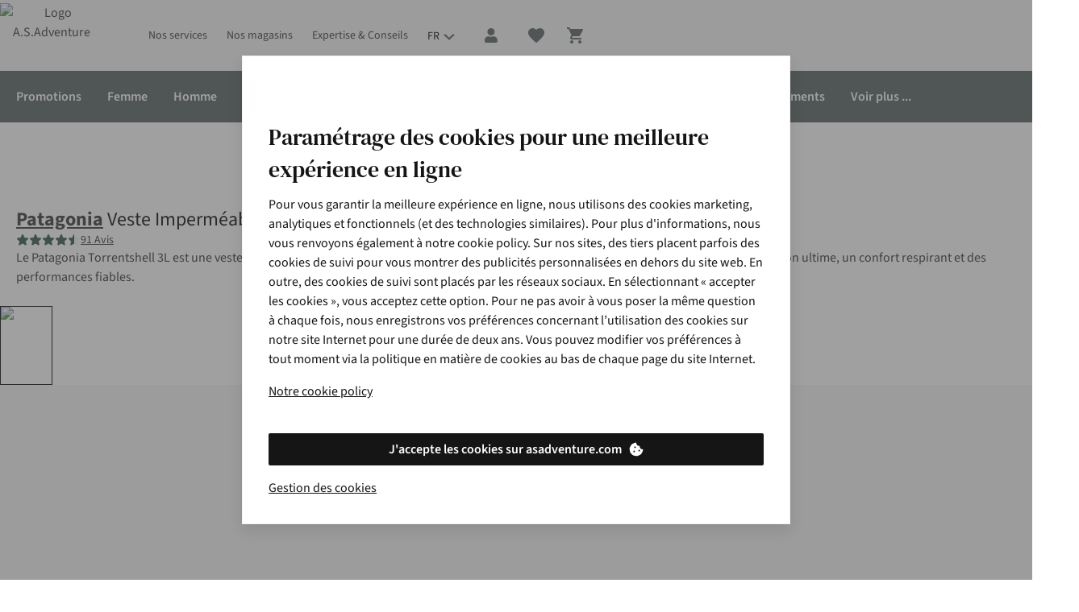

--- FILE ---
content_type: text/html; charset=utf-8
request_url: https://www.youtube-nocookie.com/embed/0suunRlkcw8?wmode=opaque&rel=0&enablejsapi=1
body_size: 51221
content:
<!DOCTYPE html><html lang="en" dir="ltr" data-cast-api-enabled="true"><head><meta name="viewport" content="width=device-width, initial-scale=1"><script nonce="Ncd5qa5j_XdfdpdMIkve8g">if ('undefined' == typeof Symbol || 'undefined' == typeof Symbol.iterator) {delete Array.prototype.entries;}</script><style name="www-roboto" nonce="Vf8qjAw1JfJmPiCXqQMTBQ">@font-face{font-family:'Roboto';font-style:normal;font-weight:400;font-stretch:100%;src:url(//fonts.gstatic.com/s/roboto/v48/KFO7CnqEu92Fr1ME7kSn66aGLdTylUAMa3GUBHMdazTgWw.woff2)format('woff2');unicode-range:U+0460-052F,U+1C80-1C8A,U+20B4,U+2DE0-2DFF,U+A640-A69F,U+FE2E-FE2F;}@font-face{font-family:'Roboto';font-style:normal;font-weight:400;font-stretch:100%;src:url(//fonts.gstatic.com/s/roboto/v48/KFO7CnqEu92Fr1ME7kSn66aGLdTylUAMa3iUBHMdazTgWw.woff2)format('woff2');unicode-range:U+0301,U+0400-045F,U+0490-0491,U+04B0-04B1,U+2116;}@font-face{font-family:'Roboto';font-style:normal;font-weight:400;font-stretch:100%;src:url(//fonts.gstatic.com/s/roboto/v48/KFO7CnqEu92Fr1ME7kSn66aGLdTylUAMa3CUBHMdazTgWw.woff2)format('woff2');unicode-range:U+1F00-1FFF;}@font-face{font-family:'Roboto';font-style:normal;font-weight:400;font-stretch:100%;src:url(//fonts.gstatic.com/s/roboto/v48/KFO7CnqEu92Fr1ME7kSn66aGLdTylUAMa3-UBHMdazTgWw.woff2)format('woff2');unicode-range:U+0370-0377,U+037A-037F,U+0384-038A,U+038C,U+038E-03A1,U+03A3-03FF;}@font-face{font-family:'Roboto';font-style:normal;font-weight:400;font-stretch:100%;src:url(//fonts.gstatic.com/s/roboto/v48/KFO7CnqEu92Fr1ME7kSn66aGLdTylUAMawCUBHMdazTgWw.woff2)format('woff2');unicode-range:U+0302-0303,U+0305,U+0307-0308,U+0310,U+0312,U+0315,U+031A,U+0326-0327,U+032C,U+032F-0330,U+0332-0333,U+0338,U+033A,U+0346,U+034D,U+0391-03A1,U+03A3-03A9,U+03B1-03C9,U+03D1,U+03D5-03D6,U+03F0-03F1,U+03F4-03F5,U+2016-2017,U+2034-2038,U+203C,U+2040,U+2043,U+2047,U+2050,U+2057,U+205F,U+2070-2071,U+2074-208E,U+2090-209C,U+20D0-20DC,U+20E1,U+20E5-20EF,U+2100-2112,U+2114-2115,U+2117-2121,U+2123-214F,U+2190,U+2192,U+2194-21AE,U+21B0-21E5,U+21F1-21F2,U+21F4-2211,U+2213-2214,U+2216-22FF,U+2308-230B,U+2310,U+2319,U+231C-2321,U+2336-237A,U+237C,U+2395,U+239B-23B7,U+23D0,U+23DC-23E1,U+2474-2475,U+25AF,U+25B3,U+25B7,U+25BD,U+25C1,U+25CA,U+25CC,U+25FB,U+266D-266F,U+27C0-27FF,U+2900-2AFF,U+2B0E-2B11,U+2B30-2B4C,U+2BFE,U+3030,U+FF5B,U+FF5D,U+1D400-1D7FF,U+1EE00-1EEFF;}@font-face{font-family:'Roboto';font-style:normal;font-weight:400;font-stretch:100%;src:url(//fonts.gstatic.com/s/roboto/v48/KFO7CnqEu92Fr1ME7kSn66aGLdTylUAMaxKUBHMdazTgWw.woff2)format('woff2');unicode-range:U+0001-000C,U+000E-001F,U+007F-009F,U+20DD-20E0,U+20E2-20E4,U+2150-218F,U+2190,U+2192,U+2194-2199,U+21AF,U+21E6-21F0,U+21F3,U+2218-2219,U+2299,U+22C4-22C6,U+2300-243F,U+2440-244A,U+2460-24FF,U+25A0-27BF,U+2800-28FF,U+2921-2922,U+2981,U+29BF,U+29EB,U+2B00-2BFF,U+4DC0-4DFF,U+FFF9-FFFB,U+10140-1018E,U+10190-1019C,U+101A0,U+101D0-101FD,U+102E0-102FB,U+10E60-10E7E,U+1D2C0-1D2D3,U+1D2E0-1D37F,U+1F000-1F0FF,U+1F100-1F1AD,U+1F1E6-1F1FF,U+1F30D-1F30F,U+1F315,U+1F31C,U+1F31E,U+1F320-1F32C,U+1F336,U+1F378,U+1F37D,U+1F382,U+1F393-1F39F,U+1F3A7-1F3A8,U+1F3AC-1F3AF,U+1F3C2,U+1F3C4-1F3C6,U+1F3CA-1F3CE,U+1F3D4-1F3E0,U+1F3ED,U+1F3F1-1F3F3,U+1F3F5-1F3F7,U+1F408,U+1F415,U+1F41F,U+1F426,U+1F43F,U+1F441-1F442,U+1F444,U+1F446-1F449,U+1F44C-1F44E,U+1F453,U+1F46A,U+1F47D,U+1F4A3,U+1F4B0,U+1F4B3,U+1F4B9,U+1F4BB,U+1F4BF,U+1F4C8-1F4CB,U+1F4D6,U+1F4DA,U+1F4DF,U+1F4E3-1F4E6,U+1F4EA-1F4ED,U+1F4F7,U+1F4F9-1F4FB,U+1F4FD-1F4FE,U+1F503,U+1F507-1F50B,U+1F50D,U+1F512-1F513,U+1F53E-1F54A,U+1F54F-1F5FA,U+1F610,U+1F650-1F67F,U+1F687,U+1F68D,U+1F691,U+1F694,U+1F698,U+1F6AD,U+1F6B2,U+1F6B9-1F6BA,U+1F6BC,U+1F6C6-1F6CF,U+1F6D3-1F6D7,U+1F6E0-1F6EA,U+1F6F0-1F6F3,U+1F6F7-1F6FC,U+1F700-1F7FF,U+1F800-1F80B,U+1F810-1F847,U+1F850-1F859,U+1F860-1F887,U+1F890-1F8AD,U+1F8B0-1F8BB,U+1F8C0-1F8C1,U+1F900-1F90B,U+1F93B,U+1F946,U+1F984,U+1F996,U+1F9E9,U+1FA00-1FA6F,U+1FA70-1FA7C,U+1FA80-1FA89,U+1FA8F-1FAC6,U+1FACE-1FADC,U+1FADF-1FAE9,U+1FAF0-1FAF8,U+1FB00-1FBFF;}@font-face{font-family:'Roboto';font-style:normal;font-weight:400;font-stretch:100%;src:url(//fonts.gstatic.com/s/roboto/v48/KFO7CnqEu92Fr1ME7kSn66aGLdTylUAMa3OUBHMdazTgWw.woff2)format('woff2');unicode-range:U+0102-0103,U+0110-0111,U+0128-0129,U+0168-0169,U+01A0-01A1,U+01AF-01B0,U+0300-0301,U+0303-0304,U+0308-0309,U+0323,U+0329,U+1EA0-1EF9,U+20AB;}@font-face{font-family:'Roboto';font-style:normal;font-weight:400;font-stretch:100%;src:url(//fonts.gstatic.com/s/roboto/v48/KFO7CnqEu92Fr1ME7kSn66aGLdTylUAMa3KUBHMdazTgWw.woff2)format('woff2');unicode-range:U+0100-02BA,U+02BD-02C5,U+02C7-02CC,U+02CE-02D7,U+02DD-02FF,U+0304,U+0308,U+0329,U+1D00-1DBF,U+1E00-1E9F,U+1EF2-1EFF,U+2020,U+20A0-20AB,U+20AD-20C0,U+2113,U+2C60-2C7F,U+A720-A7FF;}@font-face{font-family:'Roboto';font-style:normal;font-weight:400;font-stretch:100%;src:url(//fonts.gstatic.com/s/roboto/v48/KFO7CnqEu92Fr1ME7kSn66aGLdTylUAMa3yUBHMdazQ.woff2)format('woff2');unicode-range:U+0000-00FF,U+0131,U+0152-0153,U+02BB-02BC,U+02C6,U+02DA,U+02DC,U+0304,U+0308,U+0329,U+2000-206F,U+20AC,U+2122,U+2191,U+2193,U+2212,U+2215,U+FEFF,U+FFFD;}@font-face{font-family:'Roboto';font-style:normal;font-weight:500;font-stretch:100%;src:url(//fonts.gstatic.com/s/roboto/v48/KFO7CnqEu92Fr1ME7kSn66aGLdTylUAMa3GUBHMdazTgWw.woff2)format('woff2');unicode-range:U+0460-052F,U+1C80-1C8A,U+20B4,U+2DE0-2DFF,U+A640-A69F,U+FE2E-FE2F;}@font-face{font-family:'Roboto';font-style:normal;font-weight:500;font-stretch:100%;src:url(//fonts.gstatic.com/s/roboto/v48/KFO7CnqEu92Fr1ME7kSn66aGLdTylUAMa3iUBHMdazTgWw.woff2)format('woff2');unicode-range:U+0301,U+0400-045F,U+0490-0491,U+04B0-04B1,U+2116;}@font-face{font-family:'Roboto';font-style:normal;font-weight:500;font-stretch:100%;src:url(//fonts.gstatic.com/s/roboto/v48/KFO7CnqEu92Fr1ME7kSn66aGLdTylUAMa3CUBHMdazTgWw.woff2)format('woff2');unicode-range:U+1F00-1FFF;}@font-face{font-family:'Roboto';font-style:normal;font-weight:500;font-stretch:100%;src:url(//fonts.gstatic.com/s/roboto/v48/KFO7CnqEu92Fr1ME7kSn66aGLdTylUAMa3-UBHMdazTgWw.woff2)format('woff2');unicode-range:U+0370-0377,U+037A-037F,U+0384-038A,U+038C,U+038E-03A1,U+03A3-03FF;}@font-face{font-family:'Roboto';font-style:normal;font-weight:500;font-stretch:100%;src:url(//fonts.gstatic.com/s/roboto/v48/KFO7CnqEu92Fr1ME7kSn66aGLdTylUAMawCUBHMdazTgWw.woff2)format('woff2');unicode-range:U+0302-0303,U+0305,U+0307-0308,U+0310,U+0312,U+0315,U+031A,U+0326-0327,U+032C,U+032F-0330,U+0332-0333,U+0338,U+033A,U+0346,U+034D,U+0391-03A1,U+03A3-03A9,U+03B1-03C9,U+03D1,U+03D5-03D6,U+03F0-03F1,U+03F4-03F5,U+2016-2017,U+2034-2038,U+203C,U+2040,U+2043,U+2047,U+2050,U+2057,U+205F,U+2070-2071,U+2074-208E,U+2090-209C,U+20D0-20DC,U+20E1,U+20E5-20EF,U+2100-2112,U+2114-2115,U+2117-2121,U+2123-214F,U+2190,U+2192,U+2194-21AE,U+21B0-21E5,U+21F1-21F2,U+21F4-2211,U+2213-2214,U+2216-22FF,U+2308-230B,U+2310,U+2319,U+231C-2321,U+2336-237A,U+237C,U+2395,U+239B-23B7,U+23D0,U+23DC-23E1,U+2474-2475,U+25AF,U+25B3,U+25B7,U+25BD,U+25C1,U+25CA,U+25CC,U+25FB,U+266D-266F,U+27C0-27FF,U+2900-2AFF,U+2B0E-2B11,U+2B30-2B4C,U+2BFE,U+3030,U+FF5B,U+FF5D,U+1D400-1D7FF,U+1EE00-1EEFF;}@font-face{font-family:'Roboto';font-style:normal;font-weight:500;font-stretch:100%;src:url(//fonts.gstatic.com/s/roboto/v48/KFO7CnqEu92Fr1ME7kSn66aGLdTylUAMaxKUBHMdazTgWw.woff2)format('woff2');unicode-range:U+0001-000C,U+000E-001F,U+007F-009F,U+20DD-20E0,U+20E2-20E4,U+2150-218F,U+2190,U+2192,U+2194-2199,U+21AF,U+21E6-21F0,U+21F3,U+2218-2219,U+2299,U+22C4-22C6,U+2300-243F,U+2440-244A,U+2460-24FF,U+25A0-27BF,U+2800-28FF,U+2921-2922,U+2981,U+29BF,U+29EB,U+2B00-2BFF,U+4DC0-4DFF,U+FFF9-FFFB,U+10140-1018E,U+10190-1019C,U+101A0,U+101D0-101FD,U+102E0-102FB,U+10E60-10E7E,U+1D2C0-1D2D3,U+1D2E0-1D37F,U+1F000-1F0FF,U+1F100-1F1AD,U+1F1E6-1F1FF,U+1F30D-1F30F,U+1F315,U+1F31C,U+1F31E,U+1F320-1F32C,U+1F336,U+1F378,U+1F37D,U+1F382,U+1F393-1F39F,U+1F3A7-1F3A8,U+1F3AC-1F3AF,U+1F3C2,U+1F3C4-1F3C6,U+1F3CA-1F3CE,U+1F3D4-1F3E0,U+1F3ED,U+1F3F1-1F3F3,U+1F3F5-1F3F7,U+1F408,U+1F415,U+1F41F,U+1F426,U+1F43F,U+1F441-1F442,U+1F444,U+1F446-1F449,U+1F44C-1F44E,U+1F453,U+1F46A,U+1F47D,U+1F4A3,U+1F4B0,U+1F4B3,U+1F4B9,U+1F4BB,U+1F4BF,U+1F4C8-1F4CB,U+1F4D6,U+1F4DA,U+1F4DF,U+1F4E3-1F4E6,U+1F4EA-1F4ED,U+1F4F7,U+1F4F9-1F4FB,U+1F4FD-1F4FE,U+1F503,U+1F507-1F50B,U+1F50D,U+1F512-1F513,U+1F53E-1F54A,U+1F54F-1F5FA,U+1F610,U+1F650-1F67F,U+1F687,U+1F68D,U+1F691,U+1F694,U+1F698,U+1F6AD,U+1F6B2,U+1F6B9-1F6BA,U+1F6BC,U+1F6C6-1F6CF,U+1F6D3-1F6D7,U+1F6E0-1F6EA,U+1F6F0-1F6F3,U+1F6F7-1F6FC,U+1F700-1F7FF,U+1F800-1F80B,U+1F810-1F847,U+1F850-1F859,U+1F860-1F887,U+1F890-1F8AD,U+1F8B0-1F8BB,U+1F8C0-1F8C1,U+1F900-1F90B,U+1F93B,U+1F946,U+1F984,U+1F996,U+1F9E9,U+1FA00-1FA6F,U+1FA70-1FA7C,U+1FA80-1FA89,U+1FA8F-1FAC6,U+1FACE-1FADC,U+1FADF-1FAE9,U+1FAF0-1FAF8,U+1FB00-1FBFF;}@font-face{font-family:'Roboto';font-style:normal;font-weight:500;font-stretch:100%;src:url(//fonts.gstatic.com/s/roboto/v48/KFO7CnqEu92Fr1ME7kSn66aGLdTylUAMa3OUBHMdazTgWw.woff2)format('woff2');unicode-range:U+0102-0103,U+0110-0111,U+0128-0129,U+0168-0169,U+01A0-01A1,U+01AF-01B0,U+0300-0301,U+0303-0304,U+0308-0309,U+0323,U+0329,U+1EA0-1EF9,U+20AB;}@font-face{font-family:'Roboto';font-style:normal;font-weight:500;font-stretch:100%;src:url(//fonts.gstatic.com/s/roboto/v48/KFO7CnqEu92Fr1ME7kSn66aGLdTylUAMa3KUBHMdazTgWw.woff2)format('woff2');unicode-range:U+0100-02BA,U+02BD-02C5,U+02C7-02CC,U+02CE-02D7,U+02DD-02FF,U+0304,U+0308,U+0329,U+1D00-1DBF,U+1E00-1E9F,U+1EF2-1EFF,U+2020,U+20A0-20AB,U+20AD-20C0,U+2113,U+2C60-2C7F,U+A720-A7FF;}@font-face{font-family:'Roboto';font-style:normal;font-weight:500;font-stretch:100%;src:url(//fonts.gstatic.com/s/roboto/v48/KFO7CnqEu92Fr1ME7kSn66aGLdTylUAMa3yUBHMdazQ.woff2)format('woff2');unicode-range:U+0000-00FF,U+0131,U+0152-0153,U+02BB-02BC,U+02C6,U+02DA,U+02DC,U+0304,U+0308,U+0329,U+2000-206F,U+20AC,U+2122,U+2191,U+2193,U+2212,U+2215,U+FEFF,U+FFFD;}</style><script name="www-roboto" nonce="Ncd5qa5j_XdfdpdMIkve8g">if (document.fonts && document.fonts.load) {document.fonts.load("400 10pt Roboto", "E"); document.fonts.load("500 10pt Roboto", "E");}</script><link rel="stylesheet" href="/s/player/b95b0e7a/www-player.css" name="www-player" nonce="Vf8qjAw1JfJmPiCXqQMTBQ"><link rel="stylesheet" href="/s/embeds/f071961a/embed_ui_css.css" name="embed-ui" nonce="Vf8qjAw1JfJmPiCXqQMTBQ"><style nonce="Vf8qjAw1JfJmPiCXqQMTBQ">html {overflow: hidden;}body {font: 12px Roboto, Arial, sans-serif; background-color: #000; color: #fff; height: 100%; width: 100%; overflow: hidden; position: absolute; margin: 0; padding: 0;}#player {width: 100%; height: 100%;}h1 {text-align: center; color: #fff;}h3 {margin-top: 6px; margin-bottom: 3px;}.player-unavailable {position: absolute; top: 0; left: 0; right: 0; bottom: 0; padding: 25px; font-size: 13px; background: url(/img/meh7.png) 50% 65% no-repeat;}.player-unavailable .message {text-align: left; margin: 0 -5px 15px; padding: 0 5px 14px; border-bottom: 1px solid #888; font-size: 19px; font-weight: normal;}.player-unavailable a {color: #167ac6; text-decoration: none;}</style><script nonce="Ncd5qa5j_XdfdpdMIkve8g">var ytcsi={gt:function(n){n=(n||"")+"data_";return ytcsi[n]||(ytcsi[n]={tick:{},info:{},gel:{preLoggedGelInfos:[]}})},now:window.performance&&window.performance.timing&&window.performance.now&&window.performance.timing.navigationStart?function(){return window.performance.timing.navigationStart+window.performance.now()}:function(){return(new Date).getTime()},tick:function(l,t,n){var ticks=ytcsi.gt(n).tick;var v=t||ytcsi.now();if(ticks[l]){ticks["_"+l]=ticks["_"+l]||[ticks[l]];ticks["_"+l].push(v)}ticks[l]=
v},info:function(k,v,n){ytcsi.gt(n).info[k]=v},infoGel:function(p,n){ytcsi.gt(n).gel.preLoggedGelInfos.push(p)},setStart:function(t,n){ytcsi.tick("_start",t,n)}};
(function(w,d){function isGecko(){if(!w.navigator)return false;try{if(w.navigator.userAgentData&&w.navigator.userAgentData.brands&&w.navigator.userAgentData.brands.length){var brands=w.navigator.userAgentData.brands;var i=0;for(;i<brands.length;i++)if(brands[i]&&brands[i].brand==="Firefox")return true;return false}}catch(e){setTimeout(function(){throw e;})}if(!w.navigator.userAgent)return false;var ua=w.navigator.userAgent;return ua.indexOf("Gecko")>0&&ua.toLowerCase().indexOf("webkit")<0&&ua.indexOf("Edge")<
0&&ua.indexOf("Trident")<0&&ua.indexOf("MSIE")<0}ytcsi.setStart(w.performance?w.performance.timing.responseStart:null);var isPrerender=(d.visibilityState||d.webkitVisibilityState)=="prerender";var vName=!d.visibilityState&&d.webkitVisibilityState?"webkitvisibilitychange":"visibilitychange";if(isPrerender){var startTick=function(){ytcsi.setStart();d.removeEventListener(vName,startTick)};d.addEventListener(vName,startTick,false)}if(d.addEventListener)d.addEventListener(vName,function(){ytcsi.tick("vc")},
false);if(isGecko()){var isHidden=(d.visibilityState||d.webkitVisibilityState)=="hidden";if(isHidden)ytcsi.tick("vc")}var slt=function(el,t){setTimeout(function(){var n=ytcsi.now();el.loadTime=n;if(el.slt)el.slt()},t)};w.__ytRIL=function(el){if(!el.getAttribute("data-thumb"))if(w.requestAnimationFrame)w.requestAnimationFrame(function(){slt(el,0)});else slt(el,16)}})(window,document);
</script><script nonce="Ncd5qa5j_XdfdpdMIkve8g">var ytcfg={d:function(){return window.yt&&yt.config_||ytcfg.data_||(ytcfg.data_={})},get:function(k,o){return k in ytcfg.d()?ytcfg.d()[k]:o},set:function(){var a=arguments;if(a.length>1)ytcfg.d()[a[0]]=a[1];else{var k;for(k in a[0])ytcfg.d()[k]=a[0][k]}}};
ytcfg.set({"CLIENT_CANARY_STATE":"none","DEVICE":"cbr\u003dChrome\u0026cbrand\u003dapple\u0026cbrver\u003d131.0.0.0\u0026ceng\u003dWebKit\u0026cengver\u003d537.36\u0026cos\u003dMacintosh\u0026cosver\u003d10_15_7\u0026cplatform\u003dDESKTOP","EVENT_ID":"mW1oafzSIar-2_gPydyOmQ0","EXPERIMENT_FLAGS":{"ab_det_apm":true,"ab_det_el_h":true,"ab_det_em_inj":true,"ab_l_sig_st":true,"ab_l_sig_st_e":true,"action_companion_center_align_description":true,"allow_skip_networkless":true,"always_send_and_write":true,"att_web_record_metrics":true,"attmusi":true,"c3_enable_button_impression_logging":true,"c3_watch_page_component":true,"cancel_pending_navs":true,"clean_up_manual_attribution_header":true,"config_age_report_killswitch":true,"cow_optimize_idom_compat":true,"csi_config_handling_infra":true,"csi_on_gel":true,"delhi_mweb_colorful_sd":true,"delhi_mweb_colorful_sd_v2":true,"deprecate_csi_has_info":true,"deprecate_pair_servlet_enabled":true,"desktop_sparkles_light_cta_button":true,"disable_cached_masthead_data":true,"disable_child_node_auto_formatted_strings":true,"disable_enf_isd":true,"disable_log_to_visitor_layer":true,"disable_pacf_logging_for_memory_limited_tv":true,"embeds_desktoff_nonmobile_eligible":true,"embeds_desktoff_nonmobile_enabled":true,"embeds_desktop_enable_volume_slider":true,"embeds_enable_eid_enforcement_for_youtube":true,"embeds_enable_info_panel_dismissal":true,"embeds_enable_pfp_always_unbranded":true,"embeds_muted_autoplay_sound_fix":true,"embeds_serve_es6_client":true,"embeds_web_nwl_disable_nocookie":true,"embeds_web_updated_shorts_definition_fix":true,"enable_active_view_display_ad_renderer_web_home":true,"enable_ad_disclosure_banner_a11y_fix":true,"enable_chips_shelf_view_model_fully_reactive":true,"enable_client_creator_goal_ticker_bar_revamp":true,"enable_client_only_wiz_direct_reactions":true,"enable_client_sli_logging":true,"enable_client_streamz_web":true,"enable_client_ve_spec":true,"enable_cloud_save_error_popup_after_retry":true,"enable_cookie_reissue_iframe":true,"enable_dai_sdf_h5_preroll":true,"enable_datasync_id_header_in_web_vss_pings":true,"enable_default_mono_cta_migration_web_client":true,"enable_dma_post_enforcement":true,"enable_docked_chat_messages":true,"enable_entity_store_from_dependency_injection":true,"enable_inline_muted_playback_on_web_search":true,"enable_inline_muted_playback_on_web_search_for_vdc":true,"enable_inline_muted_playback_on_web_search_for_vdcb":true,"enable_is_extended_monitoring":true,"enable_is_mini_app_page_active_bugfix":true,"enable_live_overlay_feed_in_live_chat":true,"enable_logging_first_user_action_after_game_ready":true,"enable_ltc_param_fetch_from_innertube":true,"enable_masthead_mweb_padding_fix":true,"enable_menu_renderer_button_in_mweb_hclr":true,"enable_mini_app_command_handler_mweb_fix":true,"enable_mini_app_iframe_loaded_logging":true,"enable_mini_guide_downloads_item":true,"enable_mixed_direction_formatted_strings":true,"enable_mweb_keyboard_shortcuts":true,"enable_mweb_livestream_ui_update":true,"enable_mweb_new_caption_language_picker":true,"enable_names_handles_account_switcher":true,"enable_network_request_logging_on_game_events":true,"enable_new_paid_product_placement":true,"enable_obtaining_ppn_query_param":true,"enable_open_in_new_tab_icon_for_short_dr_for_desktop_search":true,"enable_open_yt_content":true,"enable_origin_query_parameter_bugfix":true,"enable_pause_ads_on_ytv_html5":true,"enable_payments_purchase_manager":true,"enable_pdp_icon_prefetch":true,"enable_pl_r_si_fa":true,"enable_place_pivot_url":true,"enable_playable_a11y_label_with_badge_text":true,"enable_pv_screen_modern_text":true,"enable_removing_navbar_title_on_hashtag_page_mweb":true,"enable_resetting_scroll_position_on_flow_change":true,"enable_rta_manager":true,"enable_sdf_companion_h5":true,"enable_sdf_dai_h5_midroll":true,"enable_sdf_h5_endemic_mid_post_roll":true,"enable_sdf_on_h5_unplugged_vod_midroll":true,"enable_sdf_shorts_player_bytes_h5":true,"enable_sdk_performance_network_logging":true,"enable_sending_unwrapped_game_audio_as_serialized_metadata":true,"enable_sfv_effect_pivot_url":true,"enable_shorts_new_carousel":true,"enable_skip_ad_guidance_prompt":true,"enable_skippable_ads_for_unplugged_ad_pod":true,"enable_smearing_expansion_dai":true,"enable_third_party_info":true,"enable_time_out_messages":true,"enable_timeline_view_modern_transcript_fe":true,"enable_video_display_compact_button_group_for_desktop_search":true,"enable_watch_next_pause_autoplay_lact":true,"enable_web_home_top_landscape_image_layout_level_click":true,"enable_web_tiered_gel":true,"enable_window_constrained_buy_flow_dialog":true,"enable_wiz_queue_effect_and_on_init_initial_runs":true,"enable_ypc_spinners":true,"enable_yt_ata_iframe_authuser":true,"export_networkless_options":true,"export_player_version_to_ytconfig":true,"fill_single_video_with_notify_to_lasr":true,"fix_ad_miniplayer_controls_rendering":true,"fix_ads_tracking_for_swf_config_deprecation_mweb":true,"h5_companion_enable_adcpn_macro_substitution_for_click_pings":true,"h5_inplayer_enable_adcpn_macro_substitution_for_click_pings":true,"h5_reset_cache_and_filter_before_update_masthead":true,"hide_channel_creation_title_for_mweb":true,"high_ccv_client_side_caching_h5":true,"html5_log_trigger_events_with_debug_data":true,"html5_ssdai_enable_media_end_cue_range":true,"il_attach_cache_limit":true,"il_use_view_model_logging_context":true,"is_browser_support_for_webcam_streaming":true,"json_condensed_response":true,"kev_adb_pg":true,"kevlar_display_downloads_numbers":true,"kevlar_gel_error_routing":true,"kevlar_modern_downloads_extra_compact":true,"kevlar_modern_downloads_page":true,"kevlar_modern_downloads_skip_downloads_title":true,"kevlar_watch_cinematics":true,"live_chat_enable_controller_extraction":true,"live_chat_enable_rta_manager":true,"live_chat_increased_min_height":true,"log_click_with_layer_from_element_in_command_handler":true,"log_errors_through_nwl_on_retry":true,"mdx_enable_privacy_disclosure_ui":true,"mdx_load_cast_api_bootstrap_script":true,"medium_progress_bar_modification":true,"migrate_remaining_web_ad_badges_to_innertube":true,"mobile_account_menu_refresh":true,"mweb_a11y_enable_player_controls_invisible_toggle":true,"mweb_account_linking_noapp":true,"mweb_after_render_to_scheduler":true,"mweb_allow_modern_search_suggest_behavior":true,"mweb_animated_actions":true,"mweb_app_upsell_button_direct_to_app":true,"mweb_big_progress_bar":true,"mweb_c3_disable_carve_out":true,"mweb_c3_disable_carve_out_keep_external_links":true,"mweb_c3_enable_adaptive_signals":true,"mweb_c3_endscreen":true,"mweb_c3_endscreen_v2":true,"mweb_c3_library_page_enable_recent_shelf":true,"mweb_c3_remove_web_navigation_endpoint_data":true,"mweb_c3_use_canonical_from_player_response":true,"mweb_cinematic_watch":true,"mweb_command_handler":true,"mweb_delay_watch_initial_data":true,"mweb_disable_searchbar_scroll":true,"mweb_enable_click_to_play_pause":true,"mweb_enable_fine_scrubbing_for_recs":true,"mweb_enable_keto_batch_player_fullscreen":true,"mweb_enable_keto_batch_player_progress_bar":true,"mweb_enable_keto_batch_player_tooltips":true,"mweb_enable_lockup_view_model_for_ucp":true,"mweb_enable_more_drawer":true,"mweb_enable_optional_fullscreen_landscape_locking":true,"mweb_enable_overlay_touch_manager":true,"mweb_enable_premium_carve_out_fix":true,"mweb_enable_refresh_detection":true,"mweb_enable_search_imp":true,"mweb_enable_sequence_signal":true,"mweb_enable_shorts_pivot_button":true,"mweb_enable_shorts_video_preload":true,"mweb_enable_skippables_on_jio_phone":true,"mweb_enable_storyboards":true,"mweb_enable_two_line_title_on_shorts":true,"mweb_enable_varispeed_controller":true,"mweb_enable_warm_channel_requests":true,"mweb_enable_watch_feed_infinite_scroll":true,"mweb_enable_wrapped_unplugged_pause_membership_dialog_renderer":true,"mweb_filter_video_format_in_webfe":true,"mweb_fix_livestream_seeking":true,"mweb_fix_monitor_visibility_after_render":true,"mweb_fix_section_list_continuation_item_renderers":true,"mweb_force_ios_fallback_to_native_control":true,"mweb_fp_auto_fullscreen":true,"mweb_fullscreen_controls":true,"mweb_fullscreen_controls_action_buttons":true,"mweb_fullscreen_watch_system":true,"mweb_home_reactive_shorts":true,"mweb_innertube_search_command":true,"mweb_lang_in_html":true,"mweb_like_button_synced_with_entities":true,"mweb_logo_use_home_page_ve":true,"mweb_module_decoration":true,"mweb_native_control_in_faux_fullscreen_shared":true,"mweb_panel_container_inert":true,"mweb_player_control_on_hover":true,"mweb_player_delhi_dtts":true,"mweb_player_settings_use_bottom_sheet":true,"mweb_player_show_previous_next_buttons_in_playlist":true,"mweb_player_skip_no_op_state_changes":true,"mweb_player_user_select_none":true,"mweb_playlist_engagement_panel":true,"mweb_progress_bar_seek_on_mouse_click":true,"mweb_pull_2_full":true,"mweb_pull_2_full_enable_touch_handlers":true,"mweb_schedule_warm_watch_response":true,"mweb_searchbox_legacy_navigation":true,"mweb_see_fewer_shorts":true,"mweb_sheets_ui_refresh":true,"mweb_shorts_comments_panel_id_change":true,"mweb_shorts_early_continuation":true,"mweb_show_ios_smart_banner":true,"mweb_use_server_url_on_startup":true,"mweb_watch_captions_enable_auto_translate":true,"mweb_watch_captions_set_default_size":true,"mweb_watch_stop_scheduler_on_player_response":true,"mweb_watchfeed_big_thumbnails":true,"mweb_yt_searchbox":true,"networkless_logging":true,"no_client_ve_attach_unless_shown":true,"nwl_send_from_memory_when_online":true,"pageid_as_header_web":true,"playback_settings_use_switch_menu":true,"player_controls_autonav_fix":true,"player_controls_skip_double_signal_update":true,"player_controls_volume_controls_use_player_api_context":true,"player_controls_volume_controls_use_player_props":true,"polymer_bad_build_labels":true,"polymer_verifiy_app_state":true,"qoe_send_and_write":true,"remove_masthead_channel_banner_on_refresh":true,"remove_slot_id_exited_trigger_for_dai_in_player_slot_expire":true,"replace_client_url_parsing_with_server_signal":true,"service_worker_enabled":true,"service_worker_push_enabled":true,"service_worker_push_home_page_prompt":true,"service_worker_push_watch_page_prompt":true,"shell_load_gcf":true,"shorten_initial_gel_batch_timeout":true,"should_use_yt_voice_endpoint_in_kaios":true,"skip_invalid_ytcsi_ticks":true,"skip_setting_info_in_csi_data_object":true,"smarter_ve_dedupping":true,"speedmaster_no_seek":true,"start_client_gcf_mweb":true,"stop_handling_click_for_non_rendering_overlay_layout":true,"suppress_error_204_logging":true,"synced_panel_scrolling_controller":true,"use_event_time_ms_header":true,"use_fifo_for_networkless":true,"use_player_abuse_bg_library":true,"use_request_time_ms_header":true,"use_session_based_sampling":true,"use_thumbnail_overlay_time_status_renderer_for_live_badge":true,"use_ts_visibilitylogger":true,"vss_final_ping_send_and_write":true,"vss_playback_use_send_and_write":true,"web_adaptive_repeat_ase":true,"web_always_load_chat_support":true,"web_animated_like":true,"web_api_url":true,"web_autonav_allow_off_by_default":true,"web_button_vm_refactor_disabled":true,"web_c3_log_app_init_finish":true,"web_csi_action_sampling_enabled":true,"web_dedupe_ve_grafting":true,"web_disable_backdrop_filter":true,"web_enable_ab_rsp_cl":true,"web_enable_course_icon_update":true,"web_enable_error_204":true,"web_enable_horizontal_video_attributes_section":true,"web_fix_segmented_like_dislike_undefined":true,"web_gcf_hashes_innertube":true,"web_gel_timeout_cap":true,"web_metadata_carousel_elref_bugfix":true,"web_parent_target_for_sheets":true,"web_persist_server_autonav_state_on_client":true,"web_playback_associated_log_ctt":true,"web_playback_associated_ve":true,"web_prefetch_preload_video":true,"web_progress_bar_draggable":true,"web_resizable_advertiser_banner_on_masthead_safari_fix":true,"web_scheduler_auto_init":true,"web_shorts_just_watched_on_channel_and_pivot_study":true,"web_shorts_just_watched_overlay":true,"web_shorts_pivot_button_view_model_reactive":true,"web_shorts_wn_shelf_header_tuning":true,"web_update_panel_visibility_logging_fix":true,"web_video_attribute_view_model_a11y_fix":true,"web_watch_controls_state_signals":true,"web_wiz_attributed_string":true,"web_yt_config_context":true,"webfe_mweb_watch_microdata":true,"webfe_watch_shorts_canonical_url_fix":true,"webpo_exit_on_net_err":true,"wiz_diff_overwritable":true,"wiz_memoize_stamper_items":true,"woffle_used_state_report":true,"wpo_gel_strz":true,"ytcp_paper_tooltip_use_scoped_owner_root":true,"ytidb_clear_embedded_player":true,"H5_async_logging_delay_ms":30000.0,"attention_logging_scroll_throttle":500.0,"autoplay_pause_by_lact_sampling_fraction":0.0,"cinematic_watch_effect_opacity":0.4,"log_window_onerror_fraction":0.1,"speedmaster_playback_rate":2.0,"tv_pacf_logging_sample_rate":0.01,"web_attention_logging_scroll_throttle":500.0,"web_load_prediction_threshold":0.1,"web_navigation_prediction_threshold":0.1,"web_pbj_log_warning_rate":0.0,"web_system_health_fraction":0.01,"ytidb_transaction_ended_event_rate_limit":0.02,"active_time_update_interval_ms":10000,"att_init_delay":500,"autoplay_pause_by_lact_sec":0,"botguard_async_snapshot_timeout_ms":3000,"check_navigator_accuracy_timeout_ms":0,"cinematic_watch_css_filter_blur_strength":40,"cinematic_watch_fade_out_duration":500,"close_webview_delay_ms":100,"cloud_save_game_data_rate_limit_ms":3000,"compression_disable_point":10,"custom_active_view_tos_timeout_ms":3600000,"embeds_widget_poll_interval_ms":0,"gel_min_batch_size":3,"gel_queue_timeout_max_ms":60000,"get_async_timeout_ms":60000,"hide_cta_for_home_web_video_ads_animate_in_time":2,"html5_byterate_soft_cap":0,"initial_gel_batch_timeout":2000,"max_body_size_to_compress":500000,"max_prefetch_window_sec_for_livestream_optimization":10,"min_prefetch_offset_sec_for_livestream_optimization":20,"mini_app_container_iframe_src_update_delay_ms":0,"multiple_preview_news_duration_time":11000,"mweb_c3_toast_duration_ms":5000,"mweb_deep_link_fallback_timeout_ms":10000,"mweb_delay_response_received_actions":100,"mweb_fp_dpad_rate_limit_ms":0,"mweb_fp_dpad_watch_title_clamp_lines":0,"mweb_history_manager_cache_size":100,"mweb_ios_fullscreen_playback_transition_delay_ms":500,"mweb_ios_fullscreen_system_pause_epilson_ms":0,"mweb_override_response_store_expiration_ms":0,"mweb_shorts_early_continuation_trigger_threshold":4,"mweb_w2w_max_age_seconds":0,"mweb_watch_captions_default_size":2,"neon_dark_launch_gradient_count":0,"network_polling_interval":30000,"play_click_interval_ms":30000,"play_ping_interval_ms":10000,"prefetch_comments_ms_after_video":0,"send_config_hash_timer":0,"service_worker_push_logged_out_prompt_watches":-1,"service_worker_push_prompt_cap":-1,"service_worker_push_prompt_delay_microseconds":3888000000000,"show_mini_app_ad_frequency_cap_ms":300000,"slow_compressions_before_abandon_count":4,"speedmaster_cancellation_movement_dp":10,"speedmaster_touch_activation_ms":500,"web_attention_logging_throttle":500,"web_foreground_heartbeat_interval_ms":28000,"web_gel_debounce_ms":10000,"web_logging_max_batch":100,"web_max_tracing_events":50,"web_tracing_session_replay":0,"wil_icon_max_concurrent_fetches":9999,"ytidb_remake_db_retries":3,"ytidb_reopen_db_retries":3,"WebClientReleaseProcessCritical__youtube_embeds_client_version_override":"","WebClientReleaseProcessCritical__youtube_embeds_web_client_version_override":"","WebClientReleaseProcessCritical__youtube_mweb_client_version_override":"","debug_forced_internalcountrycode":"","embeds_web_synth_ch_headers_banned_urls_regex":"","enable_web_media_service":"DISABLED","il_payload_scraping":"","live_chat_unicode_emoji_json_url":"https://www.gstatic.com/youtube/img/emojis/emojis-svg-9.json","mweb_deep_link_feature_tag_suffix":"11268432","mweb_enable_shorts_innertube_player_prefetch_trigger":"NONE","mweb_fp_dpad":"home,search,browse,channel,create_channel,experiments,settings,trending,oops,404,paid_memberships,sponsorship,premium,shorts","mweb_fp_dpad_linear_navigation":"","mweb_fp_dpad_linear_navigation_visitor":"","mweb_fp_dpad_visitor":"","mweb_preload_video_by_player_vars":"","mweb_sign_in_button_style":"STYLE_SUGGESTIVE_AVATAR","place_pivot_triggering_container_alternate":"","place_pivot_triggering_counterfactual_container_alternate":"","search_ui_mweb_searchbar_restyle":"DEFAULT","service_worker_push_force_notification_prompt_tag":"1","service_worker_scope":"/","suggest_exp_str":"","web_client_version_override":"","kevlar_command_handler_command_banlist":[],"mini_app_ids_without_game_ready":["UgkxHHtsak1SC8mRGHMZewc4HzeAY3yhPPmJ","Ugkx7OgzFqE6z_5Mtf4YsotGfQNII1DF_RBm"],"web_op_signal_type_banlist":[],"web_tracing_enabled_spans":["event","command"]},"GAPI_HINT_PARAMS":"m;/_/scs/abc-static/_/js/k\u003dgapi.gapi.en.FZb77tO2YW4.O/d\u003d1/rs\u003dAHpOoo8lqavmo6ayfVxZovyDiP6g3TOVSQ/m\u003d__features__","GAPI_HOST":"https://apis.google.com","GAPI_LOCALE":"en_US","GL":"US","HL":"en","HTML_DIR":"ltr","HTML_LANG":"en","INNERTUBE_API_KEY":"AIzaSyAO_FJ2SlqU8Q4STEHLGCilw_Y9_11qcW8","INNERTUBE_API_VERSION":"v1","INNERTUBE_CLIENT_NAME":"WEB_EMBEDDED_PLAYER","INNERTUBE_CLIENT_VERSION":"2.20260114.01.00","INNERTUBE_CONTEXT":{"client":{"hl":"en","gl":"US","remoteHost":"18.118.184.6","deviceMake":"Apple","deviceModel":"","visitorData":"[base64]%3D%3D","userAgent":"Mozilla/5.0 (Macintosh; Intel Mac OS X 10_15_7) AppleWebKit/537.36 (KHTML, like Gecko) Chrome/131.0.0.0 Safari/537.36; ClaudeBot/1.0; +claudebot@anthropic.com),gzip(gfe)","clientName":"WEB_EMBEDDED_PLAYER","clientVersion":"2.20260114.01.00","osName":"Macintosh","osVersion":"10_15_7","originalUrl":"https://www.youtube-nocookie.com/embed/0suunRlkcw8?wmode\u003dopaque\u0026rel\u003d0\u0026enablejsapi\u003d1","platform":"DESKTOP","clientFormFactor":"UNKNOWN_FORM_FACTOR","configInfo":{"appInstallData":"[base64]%3D%3D"},"browserName":"Chrome","browserVersion":"131.0.0.0","acceptHeader":"text/html,application/xhtml+xml,application/xml;q\u003d0.9,image/webp,image/apng,*/*;q\u003d0.8,application/signed-exchange;v\u003db3;q\u003d0.9","deviceExperimentId":"ChxOelU1TlRRME1USTNOams0TWpRME1UazNPQT09EJnbocsGGJnbocsG","rolloutToken":"CNzysqaU5fvzRxCLmvGS24ySAxiLmvGS24ySAw%3D%3D"},"user":{"lockedSafetyMode":false},"request":{"useSsl":true},"clickTracking":{"clickTrackingParams":"IhMIvIPxktuMkgMVKv8WCR1JriPT"},"thirdParty":{"embeddedPlayerContext":{"embeddedPlayerEncryptedContext":"[base64]","ancestorOriginsSupported":false}}},"INNERTUBE_CONTEXT_CLIENT_NAME":56,"INNERTUBE_CONTEXT_CLIENT_VERSION":"2.20260114.01.00","INNERTUBE_CONTEXT_GL":"US","INNERTUBE_CONTEXT_HL":"en","LATEST_ECATCHER_SERVICE_TRACKING_PARAMS":{"client.name":"WEB_EMBEDDED_PLAYER","client.jsfeat":"2021"},"LOGGED_IN":false,"PAGE_BUILD_LABEL":"youtube.embeds.web_20260114_01_RC00","PAGE_CL":856084323,"SERVER_NAME":"WebFE","VISITOR_DATA":"[base64]%3D%3D","WEB_PLAYER_CONTEXT_CONFIGS":{"WEB_PLAYER_CONTEXT_CONFIG_ID_EMBEDDED_PLAYER":{"rootElementId":"movie_player","jsUrl":"/s/player/b95b0e7a/player_embed.vflset/en_US/base.js","cssUrl":"/s/player/b95b0e7a/www-player.css","contextId":"WEB_PLAYER_CONTEXT_CONFIG_ID_EMBEDDED_PLAYER","eventLabel":"embedded","contentRegion":"US","hl":"en_US","hostLanguage":"en","innertubeApiKey":"AIzaSyAO_FJ2SlqU8Q4STEHLGCilw_Y9_11qcW8","innertubeApiVersion":"v1","innertubeContextClientVersion":"2.20260114.01.00","disableRelatedVideos":true,"device":{"brand":"apple","model":"","browser":"Chrome","browserVersion":"131.0.0.0","os":"Macintosh","osVersion":"10_15_7","platform":"DESKTOP","interfaceName":"WEB_EMBEDDED_PLAYER","interfaceVersion":"2.20260114.01.00"},"serializedExperimentIds":"24004644,51010235,51063643,51098299,51204329,51222973,51340662,51349914,51353393,51366423,51389629,51404808,51404810,51484222,51490331,51500051,51505436,51530495,51534669,51560386,51565116,51566373,51578633,51583567,51583821,51585555,51586118,51605258,51605395,51611457,51615066,51620867,51621065,51622844,51632249,51637029,51638932,51639092,51648336,51656217,51666850,51668380,51672162,51676993,51677704,51681662,51683502,51684301,51684306,51691590,51693510,51696107,51696619,51697032,51700777,51704637,51705183,51705185,51709243,51711227,51711298,51712601,51713237,51714463,51717474,51717747,51719410,51719627,51720574,51732102,51735450,51737134,51738918,51743842,51744562","serializedExperimentFlags":"H5_async_logging_delay_ms\u003d30000.0\u0026PlayerWeb__h5_enable_advisory_rating_restrictions\u003dtrue\u0026a11y_h5_associate_survey_question\u003dtrue\u0026ab_det_apm\u003dtrue\u0026ab_det_el_h\u003dtrue\u0026ab_det_em_inj\u003dtrue\u0026ab_l_sig_st\u003dtrue\u0026ab_l_sig_st_e\u003dtrue\u0026action_companion_center_align_description\u003dtrue\u0026ad_pod_disable_companion_persist_ads_quality\u003dtrue\u0026add_stmp_logs_for_voice_boost\u003dtrue\u0026allow_autohide_on_paused_videos\u003dtrue\u0026allow_drm_override\u003dtrue\u0026allow_live_autoplay\u003dtrue\u0026allow_poltergust_autoplay\u003dtrue\u0026allow_skip_networkless\u003dtrue\u0026allow_vp9_1080p_mq_enc\u003dtrue\u0026always_cache_redirect_endpoint\u003dtrue\u0026always_send_and_write\u003dtrue\u0026annotation_module_vast_cards_load_logging_fraction\u003d0.0\u0026assign_drm_family_by_format\u003dtrue\u0026att_web_record_metrics\u003dtrue\u0026attention_logging_scroll_throttle\u003d500.0\u0026attmusi\u003dtrue\u0026autoplay_time\u003d10000\u0026autoplay_time_for_fullscreen\u003d-1\u0026autoplay_time_for_music_content\u003d-1\u0026bg_vm_reinit_threshold\u003d7200000\u0026blocked_packages_for_sps\u003d[]\u0026botguard_async_snapshot_timeout_ms\u003d3000\u0026captions_url_add_ei\u003dtrue\u0026check_navigator_accuracy_timeout_ms\u003d0\u0026clean_up_manual_attribution_header\u003dtrue\u0026compression_disable_point\u003d10\u0026cow_optimize_idom_compat\u003dtrue\u0026csi_config_handling_infra\u003dtrue\u0026csi_on_gel\u003dtrue\u0026custom_active_view_tos_timeout_ms\u003d3600000\u0026dash_manifest_version\u003d5\u0026debug_bandaid_hostname\u003d\u0026debug_bandaid_port\u003d0\u0026debug_sherlog_username\u003d\u0026delhi_modern_player_default_thumbnail_percentage\u003d0.0\u0026delhi_modern_player_faster_autohide_delay_ms\u003d2000\u0026delhi_modern_player_pause_thumbnail_percentage\u003d0.6\u0026delhi_modern_web_player_blending_mode\u003d\u0026delhi_modern_web_player_disable_frosted_glass\u003dtrue\u0026delhi_modern_web_player_horizontal_volume_controls\u003dtrue\u0026delhi_modern_web_player_lhs_volume_controls\u003dtrue\u0026delhi_modern_web_player_responsive_compact_controls_threshold\u003d0\u0026deprecate_22\u003dtrue\u0026deprecate_csi_has_info\u003dtrue\u0026deprecate_delay_ping\u003dtrue\u0026deprecate_pair_servlet_enabled\u003dtrue\u0026desktop_sparkles_light_cta_button\u003dtrue\u0026disable_av1_setting\u003dtrue\u0026disable_branding_context\u003dtrue\u0026disable_cached_masthead_data\u003dtrue\u0026disable_channel_id_check_for_suspended_channels\u003dtrue\u0026disable_child_node_auto_formatted_strings\u003dtrue\u0026disable_enf_isd\u003dtrue\u0026disable_lifa_for_supex_users\u003dtrue\u0026disable_log_to_visitor_layer\u003dtrue\u0026disable_mdx_connection_in_mdx_module_for_music_web\u003dtrue\u0026disable_pacf_logging_for_memory_limited_tv\u003dtrue\u0026disable_reduced_fullscreen_autoplay_countdown_for_minors\u003dtrue\u0026disable_reel_item_watch_format_filtering\u003dtrue\u0026disable_threegpp_progressive_formats\u003dtrue\u0026disable_touch_events_on_skip_button\u003dtrue\u0026edge_encryption_fill_primary_key_version\u003dtrue\u0026embeds_desktop_enable_volume_slider\u003dtrue\u0026embeds_enable_info_panel_dismissal\u003dtrue\u0026embeds_enable_move_set_center_crop_to_public\u003dtrue\u0026embeds_enable_per_video_embed_config\u003dtrue\u0026embeds_enable_pfp_always_unbranded\u003dtrue\u0026embeds_web_lite_mode\u003d1\u0026embeds_web_nwl_disable_nocookie\u003dtrue\u0026embeds_web_synth_ch_headers_banned_urls_regex\u003d\u0026enable_active_view_display_ad_renderer_web_home\u003dtrue\u0026enable_active_view_lr_shorts_video\u003dtrue\u0026enable_active_view_web_shorts_video\u003dtrue\u0026enable_ad_cpn_macro_substitution_for_click_pings\u003dtrue\u0026enable_ad_disclosure_banner_a11y_fix\u003dtrue\u0026enable_app_promo_endcap_eml_on_tablet\u003dtrue\u0026enable_batched_cross_device_pings_in_gel_fanout\u003dtrue\u0026enable_cast_for_web_unplugged\u003dtrue\u0026enable_cast_on_music_web\u003dtrue\u0026enable_cipher_for_manifest_urls\u003dtrue\u0026enable_cleanup_masthead_autoplay_hack_fix\u003dtrue\u0026enable_client_creator_goal_ticker_bar_revamp\u003dtrue\u0026enable_client_only_wiz_direct_reactions\u003dtrue\u0026enable_client_page_id_header_for_first_party_pings\u003dtrue\u0026enable_client_sli_logging\u003dtrue\u0026enable_client_ve_spec\u003dtrue\u0026enable_cookie_reissue_iframe\u003dtrue\u0026enable_cta_banner_on_unplugged_lr\u003dtrue\u0026enable_custom_playhead_parsing\u003dtrue\u0026enable_dai_sdf_h5_preroll\u003dtrue\u0026enable_datasync_id_header_in_web_vss_pings\u003dtrue\u0026enable_default_mono_cta_migration_web_client\u003dtrue\u0026enable_dsa_ad_badge_for_action_endcap_on_android\u003dtrue\u0026enable_dsa_ad_badge_for_action_endcap_on_ios\u003dtrue\u0026enable_entity_store_from_dependency_injection\u003dtrue\u0026enable_error_corrections_infocard_web_client\u003dtrue\u0026enable_error_corrections_infocards_icon_web\u003dtrue\u0026enable_inline_muted_playback_on_web_search\u003dtrue\u0026enable_inline_muted_playback_on_web_search_for_vdc\u003dtrue\u0026enable_inline_muted_playback_on_web_search_for_vdcb\u003dtrue\u0026enable_is_extended_monitoring\u003dtrue\u0026enable_kabuki_comments_on_shorts\u003ddisabled\u0026enable_live_overlay_feed_in_live_chat\u003dtrue\u0026enable_ltc_param_fetch_from_innertube\u003dtrue\u0026enable_mixed_direction_formatted_strings\u003dtrue\u0026enable_modern_skip_button_on_web\u003dtrue\u0026enable_mweb_keyboard_shortcuts\u003dtrue\u0026enable_mweb_livestream_ui_update\u003dtrue\u0026enable_new_paid_product_placement\u003dtrue\u0026enable_open_in_new_tab_icon_for_short_dr_for_desktop_search\u003dtrue\u0026enable_out_of_stock_text_all_surfaces\u003dtrue\u0026enable_paid_content_overlay_bugfix\u003dtrue\u0026enable_pause_ads_on_ytv_html5\u003dtrue\u0026enable_pl_r_si_fa\u003dtrue\u0026enable_policy_based_hqa_filter_in_watch_server\u003dtrue\u0026enable_progres_commands_lr_feeds\u003dtrue\u0026enable_publishing_region_param_in_sus\u003dtrue\u0026enable_pv_screen_modern_text\u003dtrue\u0026enable_rpr_token_on_ltl_lookup\u003dtrue\u0026enable_sdf_companion_h5\u003dtrue\u0026enable_sdf_dai_h5_midroll\u003dtrue\u0026enable_sdf_h5_endemic_mid_post_roll\u003dtrue\u0026enable_sdf_on_h5_unplugged_vod_midroll\u003dtrue\u0026enable_sdf_shorts_player_bytes_h5\u003dtrue\u0026enable_server_driven_abr\u003dtrue\u0026enable_server_driven_abr_for_backgroundable\u003dtrue\u0026enable_server_driven_abr_url_generation\u003dtrue\u0026enable_server_driven_readahead\u003dtrue\u0026enable_skip_ad_guidance_prompt\u003dtrue\u0026enable_skip_to_next_messaging\u003dtrue\u0026enable_skippable_ads_for_unplugged_ad_pod\u003dtrue\u0026enable_smart_skip_player_controls_shown_on_web\u003dtrue\u0026enable_smart_skip_player_controls_shown_on_web_increased_triggering_sensitivity\u003dtrue\u0026enable_smart_skip_speedmaster_on_web\u003dtrue\u0026enable_smearing_expansion_dai\u003dtrue\u0026enable_split_screen_ad_baseline_experience_endemic_live_h5\u003dtrue\u0026enable_third_party_info\u003dtrue\u0026enable_to_call_playready_backend_directly\u003dtrue\u0026enable_unified_action_endcap_on_web\u003dtrue\u0026enable_video_display_compact_button_group_for_desktop_search\u003dtrue\u0026enable_voice_boost_feature\u003dtrue\u0026enable_vp9_appletv5_on_server\u003dtrue\u0026enable_watch_server_rejected_formats_logging\u003dtrue\u0026enable_web_home_top_landscape_image_layout_level_click\u003dtrue\u0026enable_web_media_session_metadata_fix\u003dtrue\u0026enable_web_premium_varispeed_upsell\u003dtrue\u0026enable_web_tiered_gel\u003dtrue\u0026enable_wiz_queue_effect_and_on_init_initial_runs\u003dtrue\u0026enable_yt_ata_iframe_authuser\u003dtrue\u0026enable_ytv_csdai_vp9\u003dtrue\u0026export_networkless_options\u003dtrue\u0026export_player_version_to_ytconfig\u003dtrue\u0026fill_live_request_config_in_ustreamer_config\u003dtrue\u0026fill_single_video_with_notify_to_lasr\u003dtrue\u0026filter_vb_without_non_vb_equivalents\u003dtrue\u0026filter_vp9_for_live_dai\u003dtrue\u0026fix_ad_miniplayer_controls_rendering\u003dtrue\u0026fix_ads_tracking_for_swf_config_deprecation_mweb\u003dtrue\u0026fix_h5_toggle_button_a11y\u003dtrue\u0026fix_survey_color_contrast_on_destop\u003dtrue\u0026fix_toggle_button_role_for_ad_components\u003dtrue\u0026fresca_polling_delay_override\u003d0\u0026gab_return_sabr_ssdai_config\u003dtrue\u0026gel_min_batch_size\u003d3\u0026gel_queue_timeout_max_ms\u003d60000\u0026gvi_channel_client_screen\u003dtrue\u0026h5_companion_enable_adcpn_macro_substitution_for_click_pings\u003dtrue\u0026h5_enable_ad_mbs\u003dtrue\u0026h5_inplayer_enable_adcpn_macro_substitution_for_click_pings\u003dtrue\u0026h5_reset_cache_and_filter_before_update_masthead\u003dtrue\u0026heatseeker_decoration_threshold\u003d0.0\u0026hfr_dropped_framerate_fallback_threshold\u003d0\u0026hide_cta_for_home_web_video_ads_animate_in_time\u003d2\u0026high_ccv_client_side_caching_h5\u003dtrue\u0026hls_use_new_codecs_string_api\u003dtrue\u0026html5_ad_timeout_ms\u003d0\u0026html5_adaptation_step_count\u003d0\u0026html5_ads_preroll_lock_timeout_delay_ms\u003d15000\u0026html5_allow_multiview_tile_preload\u003dtrue\u0026html5_allow_video_keyframe_without_audio\u003dtrue\u0026html5_apply_min_failures\u003dtrue\u0026html5_apply_start_time_within_ads_for_ssdai_transitions\u003dtrue\u0026html5_atr_disable_force_fallback\u003dtrue\u0026html5_att_playback_timeout_ms\u003d30000\u0026html5_attach_num_random_bytes_to_bandaid\u003d0\u0026html5_attach_po_token_to_bandaid\u003dtrue\u0026html5_autonav_cap_idle_secs\u003d0\u0026html5_autonav_quality_cap\u003d720\u0026html5_autoplay_default_quality_cap\u003d0\u0026html5_auxiliary_estimate_weight\u003d0.0\u0026html5_av1_ordinal_cap\u003d0\u0026html5_bandaid_attach_content_po_token\u003dtrue\u0026html5_block_pip_safari_delay\u003d0\u0026html5_bypass_contention_secs\u003d0.0\u0026html5_byterate_soft_cap\u003d0\u0026html5_check_for_idle_network_interval_ms\u003d-1\u0026html5_chipset_soft_cap\u003d8192\u0026html5_consume_all_buffered_bytes_one_poll\u003dtrue\u0026html5_continuous_goodput_probe_interval_ms\u003d0\u0026html5_d6de4_cloud_project_number\u003d868618676952\u0026html5_d6de4_defer_timeout_ms\u003d0\u0026html5_debug_data_log_probability\u003d0.0\u0026html5_decode_to_texture_cap\u003dtrue\u0026html5_default_ad_gain\u003d0.5\u0026html5_default_av1_threshold\u003d0\u0026html5_default_quality_cap\u003d0\u0026html5_defer_fetch_att_ms\u003d0\u0026html5_delayed_retry_count\u003d1\u0026html5_delayed_retry_delay_ms\u003d5000\u0026html5_deprecate_adservice\u003dtrue\u0026html5_deprecate_manifestful_fallback\u003dtrue\u0026html5_deprecate_video_tag_pool\u003dtrue\u0026html5_desktop_vr180_allow_panning\u003dtrue\u0026html5_df_downgrade_thresh\u003d0.6\u0026html5_disable_loop_range_for_shorts_ads\u003dtrue\u0026html5_disable_move_pssh_to_moov\u003dtrue\u0026html5_disable_non_contiguous\u003dtrue\u0026html5_disable_ustreamer_constraint_for_sabr\u003dtrue\u0026html5_disable_web_safari_dai\u003dtrue\u0026html5_displayed_frame_rate_downgrade_threshold\u003d45\u0026html5_drm_byterate_soft_cap\u003d0\u0026html5_drm_check_all_key_error_states\u003dtrue\u0026html5_drm_cpi_license_key\u003dtrue\u0026html5_drm_live_byterate_soft_cap\u003d0\u0026html5_early_media_for_sharper_shorts\u003dtrue\u0026html5_enable_ac3\u003dtrue\u0026html5_enable_audio_track_stickiness\u003dtrue\u0026html5_enable_audio_track_stickiness_phase_two\u003dtrue\u0026html5_enable_caption_changes_for_mosaic\u003dtrue\u0026html5_enable_composite_embargo\u003dtrue\u0026html5_enable_d6de4\u003dtrue\u0026html5_enable_d6de4_cold_start_and_error\u003dtrue\u0026html5_enable_d6de4_idle_priority_job\u003dtrue\u0026html5_enable_drc\u003dtrue\u0026html5_enable_drc_toggle_api\u003dtrue\u0026html5_enable_eac3\u003dtrue\u0026html5_enable_embedded_player_visibility_signals\u003dtrue\u0026html5_enable_oduc\u003dtrue\u0026html5_enable_sabr_from_watch_server\u003dtrue\u0026html5_enable_sabr_host_fallback\u003dtrue\u0026html5_enable_server_driven_request_cancellation\u003dtrue\u0026html5_enable_sps_retry_backoff_metadata_requests\u003dtrue\u0026html5_enable_ssdai_transition_with_only_enter_cuerange\u003dtrue\u0026html5_enable_triggering_cuepoint_for_slot\u003dtrue\u0026html5_enable_tvos_dash\u003dtrue\u0026html5_enable_tvos_encrypted_vp9\u003dtrue\u0026html5_enable_widevine_for_alc\u003dtrue\u0026html5_enable_widevine_for_fast_linear\u003dtrue\u0026html5_encourage_array_coalescing\u003dtrue\u0026html5_fill_default_mosaic_audio_track_id\u003dtrue\u0026html5_fix_multi_audio_offline_playback\u003dtrue\u0026html5_fixed_media_duration_for_request\u003d0\u0026html5_force_sabr_from_watch_server_for_dfss\u003dtrue\u0026html5_forward_click_tracking_params_on_reload\u003dtrue\u0026html5_gapless_ad_autoplay_on_video_to_ad_only\u003dtrue\u0026html5_gapless_ended_transition_buffer_ms\u003d200\u0026html5_gapless_handoff_close_end_long_rebuffer_cfl\u003dtrue\u0026html5_gapless_handoff_close_end_long_rebuffer_delay_ms\u003d0\u0026html5_gapless_loop_seek_offset_in_milli\u003d0\u0026html5_gapless_slow_seek_cfl\u003dtrue\u0026html5_gapless_slow_seek_delay_ms\u003d0\u0026html5_gapless_slow_start_delay_ms\u003d0\u0026html5_generate_content_po_token\u003dtrue\u0026html5_generate_session_po_token\u003dtrue\u0026html5_gl_fps_threshold\u003d0\u0026html5_hard_cap_max_vertical_resolution_for_shorts\u003d0\u0026html5_hdcp_probing_stream_url\u003d\u0026html5_head_miss_secs\u003d0.0\u0026html5_hfr_quality_cap\u003d0\u0026html5_high_res_logging_percent\u003d0.01\u0026html5_hopeless_secs\u003d0\u0026html5_huli_ssdai_use_playback_state\u003dtrue\u0026html5_idle_rate_limit_ms\u003d0\u0026html5_ignore_sabrseek_during_adskip\u003dtrue\u0026html5_innertube_heartbeats_for_fairplay\u003dtrue\u0026html5_innertube_heartbeats_for_playready\u003dtrue\u0026html5_innertube_heartbeats_for_widevine\u003dtrue\u0026html5_jumbo_mobile_subsegment_readahead_target\u003d3.0\u0026html5_jumbo_ull_nonstreaming_mffa_ms\u003d4000\u0026html5_jumbo_ull_subsegment_readahead_target\u003d1.3\u0026html5_kabuki_drm_live_51_default_off\u003dtrue\u0026html5_license_constraint_delay\u003d5000\u0026html5_live_abr_head_miss_fraction\u003d0.0\u0026html5_live_abr_repredict_fraction\u003d0.0\u0026html5_live_chunk_readahead_proxima_override\u003d0\u0026html5_live_low_latency_bandwidth_window\u003d0.0\u0026html5_live_normal_latency_bandwidth_window\u003d0.0\u0026html5_live_quality_cap\u003d0\u0026html5_live_ultra_low_latency_bandwidth_window\u003d0.0\u0026html5_liveness_drift_chunk_override\u003d0\u0026html5_liveness_drift_proxima_override\u003d0\u0026html5_log_audio_abr\u003dtrue\u0026html5_log_experiment_id_from_player_response_to_ctmp\u003d\u0026html5_log_first_ssdai_requests_killswitch\u003dtrue\u0026html5_log_rebuffer_events\u003d5\u0026html5_log_trigger_events_with_debug_data\u003dtrue\u0026html5_log_vss_extra_lr_cparams_freq\u003d\u0026html5_long_rebuffer_jiggle_cmt_delay_ms\u003d0\u0026html5_long_rebuffer_threshold_ms\u003d30000\u0026html5_manifestless_unplugged\u003dtrue\u0026html5_manifestless_vp9_otf\u003dtrue\u0026html5_max_buffer_health_for_downgrade_prop\u003d0.0\u0026html5_max_buffer_health_for_downgrade_secs\u003d0.0\u0026html5_max_byterate\u003d0\u0026html5_max_discontinuity_rewrite_count\u003d0\u0026html5_max_drift_per_track_secs\u003d0.0\u0026html5_max_headm_for_streaming_xhr\u003d0\u0026html5_max_live_dvr_window_plus_margin_secs\u003d46800.0\u0026html5_max_quality_sel_upgrade\u003d0\u0026html5_max_redirect_response_length\u003d8192\u0026html5_max_selectable_quality_ordinal\u003d0\u0026html5_max_vertical_resolution\u003d0\u0026html5_maximum_readahead_seconds\u003d0.0\u0026html5_media_fullscreen\u003dtrue\u0026html5_media_time_weight_prop\u003d0.0\u0026html5_min_failures_to_delay_retry\u003d3\u0026html5_min_media_duration_for_append_prop\u003d0.0\u0026html5_min_media_duration_for_cabr_slice\u003d0.01\u0026html5_min_playback_advance_for_steady_state_secs\u003d0\u0026html5_min_quality_ordinal\u003d0\u0026html5_min_readbehind_cap_secs\u003d60\u0026html5_min_readbehind_secs\u003d0\u0026html5_min_seconds_between_format_selections\u003d0.0\u0026html5_min_selectable_quality_ordinal\u003d0\u0026html5_min_startup_buffered_media_duration_for_live_secs\u003d0.0\u0026html5_min_startup_buffered_media_duration_secs\u003d1.2\u0026html5_min_startup_duration_live_secs\u003d0.25\u0026html5_min_underrun_buffered_pre_steady_state_ms\u003d0\u0026html5_min_upgrade_health_secs\u003d0.0\u0026html5_minimum_readahead_seconds\u003d0.0\u0026html5_mock_content_binding_for_session_token\u003d\u0026html5_move_disable_airplay\u003dtrue\u0026html5_no_placeholder_rollbacks\u003dtrue\u0026html5_non_onesie_attach_po_token\u003dtrue\u0026html5_offline_download_timeout_retry_limit\u003d4\u0026html5_offline_failure_retry_limit\u003d2\u0026html5_offline_playback_position_sync\u003dtrue\u0026html5_offline_prevent_redownload_downloaded_video\u003dtrue\u0026html5_onesie_check_timeout\u003dtrue\u0026html5_onesie_defer_content_loader_ms\u003d0\u0026html5_onesie_live_ttl_secs\u003d8\u0026html5_onesie_prewarm_interval_ms\u003d0\u0026html5_onesie_prewarm_max_lact_ms\u003d0\u0026html5_onesie_redirector_timeout_ms\u003d0\u0026html5_onesie_use_signed_onesie_ustreamer_config\u003dtrue\u0026html5_override_micro_discontinuities_threshold_ms\u003d-1\u0026html5_paced_poll_min_health_ms\u003d0\u0026html5_paced_poll_ms\u003d0\u0026html5_pause_on_nonforeground_platform_errors\u003dtrue\u0026html5_peak_shave\u003dtrue\u0026html5_perf_cap_override_sticky\u003dtrue\u0026html5_performance_cap_floor\u003d360\u0026html5_perserve_av1_perf_cap\u003dtrue\u0026html5_picture_in_picture_logging_onresize_ratio\u003d0.0\u0026html5_platform_max_buffer_health_oversend_duration_secs\u003d0.0\u0026html5_platform_minimum_readahead_seconds\u003d0.0\u0026html5_platform_whitelisted_for_frame_accurate_seeks\u003dtrue\u0026html5_player_att_initial_delay_ms\u003d3000\u0026html5_player_att_retry_delay_ms\u003d1500\u0026html5_player_autonav_logging\u003dtrue\u0026html5_player_dynamic_bottom_gradient\u003dtrue\u0026html5_player_min_build_cl\u003d-1\u0026html5_player_preload_ad_fix\u003dtrue\u0026html5_post_interrupt_readahead\u003d20\u0026html5_prefer_language_over_codec\u003dtrue\u0026html5_prefer_server_bwe3\u003dtrue\u0026html5_preload_wait_time_secs\u003d0.0\u0026html5_probe_primary_delay_base_ms\u003d0\u0026html5_process_all_encrypted_events\u003dtrue\u0026html5_publish_all_cuepoints\u003dtrue\u0026html5_qoe_proto_mock_length\u003d0\u0026html5_query_sw_secure_crypto_for_android\u003dtrue\u0026html5_random_playback_cap\u003d0\u0026html5_record_is_offline_on_playback_attempt_start\u003dtrue\u0026html5_record_ump_timing\u003dtrue\u0026html5_reload_by_kabuki_app\u003dtrue\u0026html5_remove_command_triggered_companions\u003dtrue\u0026html5_remove_not_servable_check_killswitch\u003dtrue\u0026html5_report_fatal_drm_restricted_error_killswitch\u003dtrue\u0026html5_report_slow_ads_as_error\u003dtrue\u0026html5_repredict_interval_ms\u003d0\u0026html5_request_only_hdr_or_sdr_keys\u003dtrue\u0026html5_request_size_max_kb\u003d0\u0026html5_request_size_min_kb\u003d0\u0026html5_reseek_after_time_jump_cfl\u003dtrue\u0026html5_reseek_after_time_jump_delay_ms\u003d0\u0026html5_resource_bad_status_delay_scaling\u003d1.5\u0026html5_restrict_streaming_xhr_on_sqless_requests\u003dtrue\u0026html5_retry_downloads_for_expiration\u003dtrue\u0026html5_retry_on_drm_key_error\u003dtrue\u0026html5_retry_on_drm_unavailable\u003dtrue\u0026html5_retry_quota_exceeded_via_seek\u003dtrue\u0026html5_return_playback_if_already_preloaded\u003dtrue\u0026html5_sabr_enable_server_xtag_selection\u003dtrue\u0026html5_sabr_force_max_network_interruption_duration_ms\u003d0\u0026html5_sabr_ignore_skipad_before_completion\u003dtrue\u0026html5_sabr_live_timing\u003dtrue\u0026html5_sabr_log_server_xtag_selection_onesie_mismatch\u003dtrue\u0026html5_sabr_min_media_bytes_factor_to_append_for_stream\u003d0.0\u0026html5_sabr_non_streaming_xhr_soft_cap\u003d0\u0026html5_sabr_non_streaming_xhr_vod_request_cancellation_timeout_ms\u003d0\u0026html5_sabr_report_partial_segment_estimated_duration\u003dtrue\u0026html5_sabr_report_request_cancellation_info\u003dtrue\u0026html5_sabr_request_limit_per_period\u003d20\u0026html5_sabr_request_limit_per_period_for_low_latency\u003d50\u0026html5_sabr_request_limit_per_period_for_ultra_low_latency\u003d20\u0026html5_sabr_skip_client_audio_init_selection\u003dtrue\u0026html5_sabr_unused_bloat_size_bytes\u003d0\u0026html5_samsung_kant_limit_max_bitrate\u003d0\u0026html5_seek_jiggle_cmt_delay_ms\u003d8000\u0026html5_seek_new_elem_delay_ms\u003d12000\u0026html5_seek_new_elem_shorts_delay_ms\u003d2000\u0026html5_seek_new_media_element_shorts_reuse_cfl\u003dtrue\u0026html5_seek_new_media_element_shorts_reuse_delay_ms\u003d0\u0026html5_seek_new_media_source_shorts_reuse_cfl\u003dtrue\u0026html5_seek_new_media_source_shorts_reuse_delay_ms\u003d0\u0026html5_seek_set_cmt_delay_ms\u003d2000\u0026html5_seek_timeout_delay_ms\u003d20000\u0026html5_server_stitched_dai_decorated_url_retry_limit\u003d5\u0026html5_session_po_token_interval_time_ms\u003d900000\u0026html5_set_video_id_as_expected_content_binding\u003dtrue\u0026html5_shorts_gapless_ad_slow_start_cfl\u003dtrue\u0026html5_shorts_gapless_ad_slow_start_delay_ms\u003d0\u0026html5_shorts_gapless_next_buffer_in_seconds\u003d0\u0026html5_shorts_gapless_no_gllat\u003dtrue\u0026html5_shorts_gapless_slow_start_delay_ms\u003d0\u0026html5_show_drc_toggle\u003dtrue\u0026html5_simplified_backup_timeout_sabr_live\u003dtrue\u0026html5_skip_empty_po_token\u003dtrue\u0026html5_skip_slow_ad_delay_ms\u003d15000\u0026html5_slow_start_no_media_source_delay_ms\u003d0\u0026html5_slow_start_timeout_delay_ms\u003d20000\u0026html5_ssdai_enable_media_end_cue_range\u003dtrue\u0026html5_ssdai_enable_new_seek_logic\u003dtrue\u0026html5_ssdai_failure_retry_limit\u003d0\u0026html5_ssdai_log_missing_ad_config_reason\u003dtrue\u0026html5_stall_factor\u003d0.0\u0026html5_sticky_duration_mos\u003d0\u0026html5_store_xhr_headers_readable\u003dtrue\u0026html5_streaming_resilience\u003dtrue\u0026html5_streaming_xhr_time_based_consolidation_ms\u003d-1\u0026html5_subsegment_readahead_load_speed_check_interval\u003d0.5\u0026html5_subsegment_readahead_min_buffer_health_secs\u003d0.25\u0026html5_subsegment_readahead_min_buffer_health_secs_on_timeout\u003d0.1\u0026html5_subsegment_readahead_min_load_speed\u003d1.5\u0026html5_subsegment_readahead_seek_latency_fudge\u003d0.5\u0026html5_subsegment_readahead_target_buffer_health_secs\u003d0.5\u0026html5_subsegment_readahead_timeout_secs\u003d2.0\u0026html5_track_overshoot\u003dtrue\u0026html5_transfer_processing_logs_interval\u003d1000\u0026html5_ugc_live_audio_51\u003dtrue\u0026html5_ugc_vod_audio_51\u003dtrue\u0026html5_unreported_seek_reseek_delay_ms\u003d0\u0026html5_update_time_on_seeked\u003dtrue\u0026html5_use_init_selected_audio\u003dtrue\u0026html5_use_jsonformatter_to_parse_player_response\u003dtrue\u0026html5_use_post_for_media\u003dtrue\u0026html5_use_shared_owl_instance\u003dtrue\u0026html5_use_ump\u003dtrue\u0026html5_use_ump_timing\u003dtrue\u0026html5_use_video_transition_endpoint_heartbeat\u003dtrue\u0026html5_video_tbd_min_kb\u003d0\u0026html5_viewport_undersend_maximum\u003d0.0\u0026html5_volume_slider_tooltip\u003dtrue\u0026html5_wasm_initialization_delay_ms\u003d0.0\u0026html5_web_po_experiment_ids\u003d[]\u0026html5_web_po_request_key\u003d\u0026html5_web_po_token_disable_caching\u003dtrue\u0026html5_webpo_idle_priority_job\u003dtrue\u0026html5_webpo_kaios_defer_timeout_ms\u003d0\u0026html5_woffle_resume\u003dtrue\u0026html5_workaround_delay_trigger\u003dtrue\u0026ignore_overlapping_cue_points_on_endemic_live_html5\u003dtrue\u0026il_attach_cache_limit\u003dtrue\u0026il_payload_scraping\u003d\u0026il_use_view_model_logging_context\u003dtrue\u0026initial_gel_batch_timeout\u003d2000\u0026injected_license_handler_error_code\u003d0\u0026injected_license_handler_license_status\u003d0\u0026ios_and_android_fresca_polling_delay_override\u003d0\u0026itdrm_always_generate_media_keys\u003dtrue\u0026itdrm_always_use_widevine_sdk\u003dtrue\u0026itdrm_disable_external_key_rotation_system_ids\u003d[]\u0026itdrm_enable_revocation_reporting\u003dtrue\u0026itdrm_injected_license_service_error_code\u003d0\u0026itdrm_set_sabr_license_constraint\u003dtrue\u0026itdrm_use_fairplay_sdk\u003dtrue\u0026itdrm_use_widevine_sdk_for_premium_content\u003dtrue\u0026itdrm_use_widevine_sdk_only_for_sampled_dod\u003dtrue\u0026itdrm_widevine_hardened_vmp_mode\u003dlog\u0026json_condensed_response\u003dtrue\u0026kev_adb_pg\u003dtrue\u0026kevlar_command_handler_command_banlist\u003d[]\u0026kevlar_delhi_modern_web_endscreen_ideal_tile_width_percentage\u003d0.27\u0026kevlar_delhi_modern_web_endscreen_max_rows\u003d2\u0026kevlar_delhi_modern_web_endscreen_max_width\u003d500\u0026kevlar_delhi_modern_web_endscreen_min_width\u003d200\u0026kevlar_display_downloads_numbers\u003dtrue\u0026kevlar_gel_error_routing\u003dtrue\u0026kevlar_miniplayer_expand_top\u003dtrue\u0026kevlar_miniplayer_play_pause_on_scrim\u003dtrue\u0026kevlar_modern_downloads_extra_compact\u003dtrue\u0026kevlar_modern_downloads_page\u003dtrue\u0026kevlar_modern_downloads_skip_downloads_title\u003dtrue\u0026kevlar_playback_associated_queue\u003dtrue\u0026launch_license_service_all_ott_videos_automatic_fail_open\u003dtrue\u0026live_chat_enable_controller_extraction\u003dtrue\u0026live_chat_enable_rta_manager\u003dtrue\u0026live_chunk_readahead\u003d3\u0026log_click_with_layer_from_element_in_command_handler\u003dtrue\u0026log_errors_through_nwl_on_retry\u003dtrue\u0026log_window_onerror_fraction\u003d0.1\u0026manifestless_post_live\u003dtrue\u0026manifestless_post_live_ufph\u003dtrue\u0026max_body_size_to_compress\u003d500000\u0026max_cdfe_quality_ordinal\u003d0\u0026max_prefetch_window_sec_for_livestream_optimization\u003d10\u0026max_resolution_for_white_noise\u003d360\u0026mdx_enable_privacy_disclosure_ui\u003dtrue\u0026mdx_load_cast_api_bootstrap_script\u003dtrue\u0026migrate_remaining_web_ad_badges_to_innertube\u003dtrue\u0026min_prefetch_offset_sec_for_livestream_optimization\u003d20\u0026mta_drc_mutual_exclusion_removal\u003dtrue\u0026music_enable_shared_audio_tier_logic\u003dtrue\u0026mweb_account_linking_noapp\u003dtrue\u0026mweb_c3_endscreen\u003dtrue\u0026mweb_enable_click_to_play_pause\u003dtrue\u0026mweb_enable_fine_scrubbing_for_recs\u003dtrue\u0026mweb_enable_skippables_on_jio_phone\u003dtrue\u0026mweb_native_control_in_faux_fullscreen_shared\u003dtrue\u0026mweb_player_control_on_hover\u003dtrue\u0026mweb_progress_bar_seek_on_mouse_click\u003dtrue\u0026mweb_shorts_comments_panel_id_change\u003dtrue\u0026network_polling_interval\u003d30000\u0026networkless_logging\u003dtrue\u0026new_codecs_string_api_uses_legacy_style\u003dtrue\u0026no_client_ve_attach_unless_shown\u003dtrue\u0026no_drm_on_demand_with_cc_license\u003dtrue\u0026no_filler_video_for_ssa_playbacks\u003dtrue\u0026nwl_send_from_memory_when_online\u003dtrue\u0026onesie_add_gfe_frontline_to_player_request\u003dtrue\u0026onesie_enable_override_headm\u003dtrue\u0026override_drm_required_playback_policy_channels\u003d[]\u0026pageid_as_header_web\u003dtrue\u0026player_ads_set_adformat_on_client\u003dtrue\u0026player_bootstrap_method\u003dtrue\u0026player_controls_volume_controls_use_player_api_context\u003dtrue\u0026player_controls_volume_controls_use_player_props\u003dtrue\u0026player_destroy_old_version\u003dtrue\u0026player_enable_playback_playlist_change\u003dtrue\u0026player_new_info_card_format\u003dtrue\u0026player_underlay_min_player_width\u003d768.0\u0026player_underlay_video_width_fraction\u003d0.6\u0026player_web_canary_stage\u003d0\u0026playready_first_play_expiration\u003d-1\u0026podcasts_videostats_default_flush_interval_seconds\u003d0\u0026polymer_bad_build_labels\u003dtrue\u0026polymer_verifiy_app_state\u003dtrue\u0026populate_format_set_info_in_cdfe_formats\u003dtrue\u0026populate_head_minus_in_watch_server\u003dtrue\u0026preskip_button_style_ads_backend\u003d\u0026proxima_auto_threshold_max_network_interruption_duration_ms\u003d0\u0026proxima_auto_threshold_min_bandwidth_estimate_bytes_per_sec\u003d0\u0026qoe_nwl_downloads\u003dtrue\u0026qoe_send_and_write\u003dtrue\u0026quality_cap_for_inline_playback\u003d0\u0026quality_cap_for_inline_playback_ads\u003d0\u0026read_ahead_model_name\u003d\u0026refactor_mta_default_track_selection\u003dtrue\u0026reject_hidden_live_formats\u003dtrue\u0026reject_live_vp9_mq_clear_with_no_abr_ladder\u003dtrue\u0026remove_masthead_channel_banner_on_refresh\u003dtrue\u0026remove_slot_id_exited_trigger_for_dai_in_player_slot_expire\u003dtrue\u0026replace_client_url_parsing_with_server_signal\u003dtrue\u0026replace_playability_retriever_in_watch\u003dtrue\u0026return_drm_product_unknown_for_clear_playbacks\u003dtrue\u0026sabr_enable_host_fallback\u003dtrue\u0026self_podding_header_string_template\u003dself_podding_interstitial_message\u0026self_podding_midroll_choice_string_template\u003dself_podding_midroll_choice\u0026send_config_hash_timer\u003d0\u0026serve_adaptive_fmts_for_live_streams\u003dtrue\u0026set_mock_id_as_expected_content_binding\u003d\u0026shell_load_gcf\u003dtrue\u0026shorten_initial_gel_batch_timeout\u003dtrue\u0026shorts_mode_to_player_api\u003dtrue\u0026simply_embedded_enable_botguard\u003dtrue\u0026skip_invalid_ytcsi_ticks\u003dtrue\u0026skip_setting_info_in_csi_data_object\u003dtrue\u0026slow_compressions_before_abandon_count\u003d4\u0026small_avatars_for_comments\u003dtrue\u0026smart_skip_web_player_bar_min_hover_length_milliseconds\u003d1000\u0026smarter_ve_dedupping\u003dtrue\u0026speedmaster_cancellation_movement_dp\u003d10\u0026speedmaster_playback_rate\u003d2.0\u0026speedmaster_touch_activation_ms\u003d500\u0026stop_handling_click_for_non_rendering_overlay_layout\u003dtrue\u0026streaming_data_emergency_itag_blacklist\u003d[]\u0026substitute_ad_cpn_macro_in_ssdai\u003dtrue\u0026suppress_error_204_logging\u003dtrue\u0026trim_adaptive_formats_signature_cipher_for_sabr_content\u003dtrue\u0026tv_pacf_logging_sample_rate\u003d0.01\u0026tvhtml5_unplugged_preload_cache_size\u003d5\u0026use_cue_range_marker_position\u003dtrue\u0026use_event_time_ms_header\u003dtrue\u0026use_fifo_for_networkless\u003dtrue\u0026use_generated_media_keys_in_fairplay_requests\u003dtrue\u0026use_inlined_player_rpc\u003dtrue\u0026use_new_codecs_string_api\u003dtrue\u0026use_player_abuse_bg_library\u003dtrue\u0026use_request_time_ms_header\u003dtrue\u0026use_rta_for_player\u003dtrue\u0026use_session_based_sampling\u003dtrue\u0026use_simplified_remove_webm_rules\u003dtrue\u0026use_thumbnail_overlay_time_status_renderer_for_live_badge\u003dtrue\u0026use_ts_visibilitylogger\u003dtrue\u0026use_video_playback_premium_signal\u003dtrue\u0026variable_buffer_timeout_ms\u003d0\u0026vp9_drm_live\u003dtrue\u0026vss_final_ping_send_and_write\u003dtrue\u0026vss_playback_use_send_and_write\u003dtrue\u0026web_api_url\u003dtrue\u0026web_attention_logging_scroll_throttle\u003d500.0\u0026web_attention_logging_throttle\u003d500\u0026web_button_vm_refactor_disabled\u003dtrue\u0026web_cinematic_watch_settings\u003dtrue\u0026web_client_version_override\u003d\u0026web_collect_offline_state\u003dtrue\u0026web_csi_action_sampling_enabled\u003dtrue\u0026web_dedupe_ve_grafting\u003dtrue\u0026web_enable_ab_rsp_cl\u003dtrue\u0026web_enable_caption_language_preference_stickiness\u003dtrue\u0026web_enable_course_icon_update\u003dtrue\u0026web_enable_error_204\u003dtrue\u0026web_enable_keyboard_shortcut_for_timely_actions\u003dtrue\u0026web_enable_shopping_timely_shelf_client\u003dtrue\u0026web_enable_timely_actions\u003dtrue\u0026web_fix_fine_scrubbing_false_play\u003dtrue\u0026web_foreground_heartbeat_interval_ms\u003d28000\u0026web_fullscreen_shorts\u003dtrue\u0026web_gcf_hashes_innertube\u003dtrue\u0026web_gel_debounce_ms\u003d10000\u0026web_gel_timeout_cap\u003dtrue\u0026web_heat_map_v2\u003dtrue\u0026web_heat_marker_use_current_time\u003dtrue\u0026web_hide_next_button\u003dtrue\u0026web_hide_watch_info_empty\u003dtrue\u0026web_load_prediction_threshold\u003d0.1\u0026web_logging_max_batch\u003d100\u0026web_max_tracing_events\u003d50\u0026web_navigation_prediction_threshold\u003d0.1\u0026web_op_signal_type_banlist\u003d[]\u0026web_playback_associated_log_ctt\u003dtrue\u0026web_playback_associated_ve\u003dtrue\u0026web_player_api_logging_fraction\u003d0.01\u0026web_player_big_mode_screen_width_cutoff\u003d4001\u0026web_player_default_peeking_px\u003d36\u0026web_player_enable_featured_product_banner_exclusives_on_desktop\u003dtrue\u0026web_player_enable_featured_product_banner_promotion_text_on_desktop\u003dtrue\u0026web_player_innertube_playlist_update\u003dtrue\u0026web_player_ipp_canary_type_for_logging\u003d\u0026web_player_log_click_before_generating_ve_conversion_params\u003dtrue\u0026web_player_miniplayer_in_context_menu\u003dtrue\u0026web_player_mouse_idle_wait_time_ms\u003d3000\u0026web_player_music_visualizer_treatment\u003dfake\u0026web_player_offline_playlist_auto_refresh\u003dtrue\u0026web_player_playable_sequences_refactor\u003dtrue\u0026web_player_quick_hide_timeout_ms\u003d250\u0026web_player_seek_chapters_by_shortcut\u003dtrue\u0026web_player_seek_overlay_additional_arrow_threshold\u003d200\u0026web_player_seek_overlay_duration_bump_scale\u003d0.9\u0026web_player_seek_overlay_linger_duration\u003d1000\u0026web_player_sentinel_is_uniplayer\u003dtrue\u0026web_player_shorts_audio_pivot_event_label\u003dtrue\u0026web_player_show_music_in_this_video_graphic\u003dvideo_thumbnail\u0026web_player_spacebar_control_bugfix\u003dtrue\u0026web_player_ss_dai_ad_fetching_timeout_ms\u003d15000\u0026web_player_ss_media_time_offset\u003dtrue\u0026web_player_touch_idle_wait_time_ms\u003d4000\u0026web_player_transfer_timeout_threshold_ms\u003d10800000\u0026web_player_use_cinematic_label_2\u003dtrue\u0026web_player_use_new_api_for_quality_pullback\u003dtrue\u0026web_player_use_screen_width_for_big_mode\u003dtrue\u0026web_prefetch_preload_video\u003dtrue\u0026web_progress_bar_draggable\u003dtrue\u0026web_remix_allow_up_to_3x_playback_rate\u003dtrue\u0026web_resizable_advertiser_banner_on_masthead_safari_fix\u003dtrue\u0026web_scheduler_auto_init\u003dtrue\u0026web_settings_menu_surface_custom_playback\u003dtrue\u0026web_settings_use_input_slider\u003dtrue\u0026web_shorts_pivot_button_view_model_reactive\u003dtrue\u0026web_tracing_enabled_spans\u003d[event, command]\u0026web_tracing_session_replay\u003d0\u0026web_wiz_attributed_string\u003dtrue\u0026web_yt_config_context\u003dtrue\u0026webpo_exit_on_net_err\u003dtrue\u0026wil_icon_max_concurrent_fetches\u003d9999\u0026wiz_diff_overwritable\u003dtrue\u0026wiz_memoize_stamper_items\u003dtrue\u0026woffle_enable_download_status\u003dtrue\u0026woffle_used_state_report\u003dtrue\u0026wpo_gel_strz\u003dtrue\u0026write_reload_player_response_token_to_ustreamer_config_for_vod\u003dtrue\u0026ws_av1_max_height_floor\u003d0\u0026ws_av1_max_width_floor\u003d0\u0026ws_use_centralized_hqa_filter\u003dtrue\u0026ytcp_paper_tooltip_use_scoped_owner_root\u003dtrue\u0026ytidb_clear_embedded_player\u003dtrue\u0026ytidb_remake_db_retries\u003d3\u0026ytidb_reopen_db_retries\u003d3\u0026ytidb_transaction_ended_event_rate_limit\u003d0.02","startMuted":false,"mobileIphoneSupportsInlinePlayback":true,"isMobileDevice":false,"cspNonce":"Ncd5qa5j_XdfdpdMIkve8g","canaryState":"none","enableCsiLogging":true,"loaderUrl":"https://www.asadventure.com/fr/p/patagonia-m-s-torrentshell-3l-jkt-B12AE90334.html?colour\u003d2218","disableAutonav":false,"enableContentOwnerRelatedVideos":true,"isEmbed":true,"disableCastApi":false,"serializedEmbedConfig":"{\"disableRelatedVideos\":true}","disableMdxCast":false,"datasyncId":"Va6d15e50||","disablePaidContentOverlay":true,"encryptedHostFlags":"[base64]","canaryStage":"","trustedJsUrl":{"privateDoNotAccessOrElseTrustedResourceUrlWrappedValue":"/s/player/b95b0e7a/player_embed.vflset/en_US/base.js"},"trustedCssUrl":{"privateDoNotAccessOrElseTrustedResourceUrlWrappedValue":"/s/player/b95b0e7a/www-player.css"},"houseBrandUserStatus":"not_present","embedsEnableEmc3ds":true,"disableOrganicUi":true,"enableSabrOnEmbed":false,"serializedClientExperimentFlags":"45713225\u003d0\u002645713227\u003d0\u002645718175\u003d0.0\u002645718176\u003d0.0\u002645721421\u003d0\u002645725538\u003d0.0\u002645725539\u003d0.0\u002645725540\u003d0.0\u002645725541\u003d0.0\u002645725542\u003d0.0\u002645725543\u003d0.0\u002645728334\u003d0.0\u002645729215\u003dtrue\u002645732704\u003dtrue\u002645732791\u003dtrue\u002645735428\u003d4000.0\u002645736776\u003dtrue\u002645737488\u003d0.0\u002645737489\u003d0.0\u002645739023\u003d0.0\u002645741339\u003d0.0\u002645741773\u003d0.0\u002645743228\u003d0.0\u002645746966\u003d0.0\u002645746967\u003d0.0\u002645747053\u003d0.0\u002645750947\u003d0"}},"XSRF_FIELD_NAME":"session_token","XSRF_TOKEN":"[base64]\u003d\u003d","SERVER_VERSION":"prod","DATASYNC_ID":"Va6d15e50||","SERIALIZED_CLIENT_CONFIG_DATA":"[base64]%3D%3D","ROOT_VE_TYPE":16623,"CLIENT_PROTOCOL":"h2","CLIENT_TRANSPORT":"tcp","PLAYER_CLIENT_VERSION":"1.20260111.00.00","TIME_CREATED_MS":1768451481571,"VALID_SESSION_TEMPDATA_DOMAINS":["youtu.be","youtube.com","www.youtube.com","web-green-qa.youtube.com","web-release-qa.youtube.com","web-integration-qa.youtube.com","m.youtube.com","mweb-green-qa.youtube.com","mweb-release-qa.youtube.com","mweb-integration-qa.youtube.com","studio.youtube.com","studio-green-qa.youtube.com","studio-integration-qa.youtube.com"],"LOTTIE_URL":{"privateDoNotAccessOrElseTrustedResourceUrlWrappedValue":"https://www.youtube.com/s/desktop/16fc047a/jsbin/lottie-light.vflset/lottie-light.js"},"IDENTITY_MEMENTO":{"visitor_data":"[base64]%3D%3D"},"MWEB_SUPPORTS_DOUBLE_TAP_TO_SEEK":true,"ENABLE_JS_API":true,"PLAYER_VARS":{"embedded_player_response":"{\"responseContext\":{\"serviceTrackingParams\":[{\"service\":\"CSI\",\"params\":[{\"key\":\"c\",\"value\":\"WEB_EMBEDDED_PLAYER\"},{\"key\":\"cver\",\"value\":\"2.20260114.01.00\"},{\"key\":\"yt_li\",\"value\":\"0\"},{\"key\":\"GetEmbeddedPlayer_rid\",\"value\":\"0xd454f0a8ff75af3b\"}]},{\"service\":\"GFEEDBACK\",\"params\":[{\"key\":\"logged_in\",\"value\":\"0\"}]},{\"service\":\"GUIDED_HELP\",\"params\":[{\"key\":\"logged_in\",\"value\":\"0\"}]},{\"service\":\"ECATCHER\",\"params\":[{\"key\":\"client.version\",\"value\":\"2.20260114\"},{\"key\":\"client.name\",\"value\":\"WEB_EMBEDDED_PLAYER\"}]}],\"webResponseContextExtensionData\":{\"hasDecorated\":true}},\"embedPreview\":{\"thumbnailPreviewRenderer\":{\"title\":{\"runs\":[{\"text\":\"Comment laver vos vêtements imperméables ? - A.S.Adventure\"}]},\"defaultThumbnail\":{\"thumbnails\":[{\"url\":\"https://i.ytimg.com/vi_webp/0suunRlkcw8/default.webp\",\"width\":120,\"height\":90},{\"url\":\"https://i.ytimg.com/vi/0suunRlkcw8/hqdefault.jpg?sqp\u003d-oaymwEbCKgBEF5IVfKriqkDDggBFQAAiEIYAXABwAEG\\u0026rs\u003dAOn4CLD39KmXyGPGK_-MuwLzzchg_BDdLQ\",\"width\":168,\"height\":94},{\"url\":\"https://i.ytimg.com/vi/0suunRlkcw8/hqdefault.jpg?sqp\u003d-oaymwEbCMQBEG5IVfKriqkDDggBFQAAiEIYAXABwAEG\\u0026rs\u003dAOn4CLDjXnHS0ghyFn-9NjKpiSGAtlwRIA\",\"width\":196,\"height\":110},{\"url\":\"https://i.ytimg.com/vi/0suunRlkcw8/hqdefault.jpg?sqp\u003d-oaymwEcCPYBEIoBSFXyq4qpAw4IARUAAIhCGAFwAcABBg\u003d\u003d\\u0026rs\u003dAOn4CLB0O9MRT2OhN-PZQX0erHVqZ7mFqg\",\"width\":246,\"height\":138},{\"url\":\"https://i.ytimg.com/vi_webp/0suunRlkcw8/mqdefault.webp\",\"width\":320,\"height\":180},{\"url\":\"https://i.ytimg.com/vi/0suunRlkcw8/hqdefault.jpg?sqp\u003d-oaymwEcCNACELwBSFXyq4qpAw4IARUAAIhCGAFwAcABBg\u003d\u003d\\u0026rs\u003dAOn4CLDknKoYcWge7OxYeNoPCMpwRbdkag\",\"width\":336,\"height\":188},{\"url\":\"https://i.ytimg.com/vi_webp/0suunRlkcw8/hqdefault.webp\",\"width\":480,\"height\":360},{\"url\":\"https://i.ytimg.com/vi_webp/0suunRlkcw8/sddefault.webp\",\"width\":640,\"height\":480},{\"url\":\"https://i.ytimg.com/vi_webp/0suunRlkcw8/maxresdefault.webp\",\"width\":1920,\"height\":1080}]},\"playButton\":{\"buttonRenderer\":{\"style\":\"STYLE_DEFAULT\",\"size\":\"SIZE_DEFAULT\",\"isDisabled\":false,\"navigationEndpoint\":{\"clickTrackingParams\":\"CAgQ8FsiEwjFn_KS24ySAxWbRV4DHf_5HljKAQRs2Sdt\",\"commandMetadata\":{\"webCommandMetadata\":{\"url\":\"/watch?v\u003d0suunRlkcw8\",\"webPageType\":\"WEB_PAGE_TYPE_WATCH\",\"rootVe\":3832}},\"watchEndpoint\":{\"videoId\":\"0suunRlkcw8\"}},\"accessibility\":{\"label\":\"Play Comment laver vos vêtements imperméables ? - A.S.Adventure\"},\"trackingParams\":\"CAgQ8FsiEwjFn_KS24ySAxWbRV4DHf_5Hlg\u003d\"}},\"videoDetails\":{\"embeddedPlayerOverlayVideoDetailsRenderer\":{\"channelThumbnail\":{\"thumbnails\":[{\"url\":\"https://yt3.ggpht.com/h_nEfE2jSARE6-33d7PBa76ciD1uGSa_kJ_RHL9zBjpYoOZTpu5M16JMwWbOQ_2TKPm1_rWH4Q\u003ds68-c-k-c0x00ffffff-no-rj\",\"width\":68,\"height\":68}]},\"collapsedRenderer\":{\"embeddedPlayerOverlayVideoDetailsCollapsedRenderer\":{\"title\":{\"runs\":[{\"text\":\"Comment laver vos vêtements imperméables ? - A.S.Adventure\",\"navigationEndpoint\":{\"clickTrackingParams\":\"CAcQ46ICIhMIxZ_yktuMkgMVm0VeAx3_-R5YygEEbNknbQ\u003d\u003d\",\"commandMetadata\":{\"webCommandMetadata\":{\"url\":\"https://www.youtube.com/watch?v\u003d0suunRlkcw8\",\"webPageType\":\"WEB_PAGE_TYPE_UNKNOWN\",\"rootVe\":83769}},\"urlEndpoint\":{\"url\":\"https://www.youtube.com/watch?v\u003d0suunRlkcw8\",\"target\":\"TARGET_NEW_WINDOW\"}}}]},\"subtitle\":{\"runs\":[{\"text\":\"208 views\"}]},\"trackingParams\":\"CAcQ46ICIhMIxZ_yktuMkgMVm0VeAx3_-R5Y\"}},\"expandedRenderer\":{\"embeddedPlayerOverlayVideoDetailsExpandedRenderer\":{\"title\":{\"runs\":[{\"text\":\"A.S.Adventure\"}]},\"subtitle\":{\"runs\":[{\"text\":\"29.8K subscribers\"}]},\"trackingParams\":\"CAYQ5KICIhMIxZ_yktuMkgMVm0VeAx3_-R5Y\"}},\"channelThumbnailEndpoint\":{\"clickTrackingParams\":\"CAAQru4BIhMIxZ_yktuMkgMVm0VeAx3_-R5YygEEbNknbQ\u003d\u003d\",\"commandMetadata\":{\"webCommandMetadata\":{\"url\":\"/channel/UCvl7g0InNKkEVj1zx33pW2g\",\"webPageType\":\"WEB_PAGE_TYPE_UNKNOWN\",\"rootVe\":83769}},\"urlEndpoint\":{\"url\":\"/channel/UCvl7g0InNKkEVj1zx33pW2g\",\"target\":\"TARGET_NEW_WINDOW\"}}}},\"videoDurationSeconds\":\"146\",\"webPlayerActionsPorting\":{\"subscribeCommand\":{\"clickTrackingParams\":\"CAAQru4BIhMIxZ_yktuMkgMVm0VeAx3_-R5YygEEbNknbQ\u003d\u003d\",\"commandMetadata\":{\"webCommandMetadata\":{\"sendPost\":true,\"apiUrl\":\"/youtubei/v1/subscription/subscribe\"}},\"subscribeEndpoint\":{\"channelIds\":[\"UCvl7g0InNKkEVj1zx33pW2g\"],\"params\":\"EgIIBxgB\"}},\"unsubscribeCommand\":{\"clickTrackingParams\":\"CAAQru4BIhMIxZ_yktuMkgMVm0VeAx3_-R5YygEEbNknbQ\u003d\u003d\",\"commandMetadata\":{\"webCommandMetadata\":{\"sendPost\":true,\"apiUrl\":\"/youtubei/v1/subscription/unsubscribe\"}},\"unsubscribeEndpoint\":{\"channelIds\":[\"UCvl7g0InNKkEVj1zx33pW2g\"],\"params\":\"CgIIBxgB\"}}},\"actionBarButtons\":[{\"buttonRenderer\":{\"style\":\"STYLE_OPACITY\",\"size\":\"SIZE_DEFAULT\",\"isDisabled\":false,\"icon\":{\"iconType\":\"LINK\"},\"navigationEndpoint\":{\"clickTrackingParams\":\"CAMQ8FsYACITCMWf8pLbjJIDFZtFXgMd__keWMoBBGzZJ20\u003d\",\"copyTextEndpoint\":{\"text\":\"https://youtu.be/0suunRlkcw8\",\"successActions\":[{\"clickTrackingParams\":\"CAMQ8FsYACITCMWf8pLbjJIDFZtFXgMd__keWMoBBGzZJ20\u003d\",\"openPopupAction\":{\"popup\":{\"notificationActionRenderer\":{\"responseText\":{\"runs\":[{\"text\":\"Link copied to clipboard\"}]},\"trackingParams\":\"CAUQuWoiEwjFn_KS24ySAxWbRV4DHf_5Hlg\u003d\"}},\"popupType\":\"TOAST\"}}],\"failureActions\":[{\"clickTrackingParams\":\"CAMQ8FsYACITCMWf8pLbjJIDFZtFXgMd__keWMoBBGzZJ20\u003d\",\"openPopupAction\":{\"popup\":{\"notificationActionRenderer\":{\"responseText\":{\"runs\":[{\"text\":\"Unable to copy link to clipboard\"}]},\"trackingParams\":\"CAQQuWoiEwjFn_KS24ySAxWbRV4DHf_5Hlg\u003d\"}},\"popupType\":\"TOAST\"}}]}},\"accessibility\":{\"label\":\"Copy link\"},\"trackingParams\":\"CAMQ8FsYACITCMWf8pLbjJIDFZtFXgMd__keWA\u003d\u003d\"}}],\"quickActionsBar\":{\"quickActionsViewModel\":{\"watchOnYoutubeButton\":{\"watchOnYoutubeButtonViewModel\":{\"watchOnYtLabelButton\":{\"buttonViewModel\":{\"onTap\":{\"innertubeCommand\":{\"clickTrackingParams\":\"CAIQyvMFIhMIxZ_yktuMkgMVm0VeAx3_-R5YygEEbNknbQ\u003d\u003d\",\"commandMetadata\":{\"webCommandMetadata\":{\"url\":\"https://www.youtube.com/watch?v\u003d0suunRlkcw8\",\"webPageType\":\"WEB_PAGE_TYPE_UNKNOWN\",\"rootVe\":83769}},\"urlEndpoint\":{\"url\":\"https://www.youtube.com/watch?v\u003d0suunRlkcw8\",\"target\":\"TARGET_NEW_WINDOW\"}}},\"accessibilityText\":\"Watch on YouTube\",\"style\":\"BUTTON_VIEW_MODEL_STYLE_OVERLAY_DARK\",\"trackingParams\":\"CAIQyvMFIhMIxZ_yktuMkgMVm0VeAx3_-R5Y\",\"type\":\"BUTTON_VIEW_MODEL_TYPE_TEXT\",\"buttonSize\":\"BUTTON_VIEW_MODEL_SIZE_LARGE\",\"titleFormatted\":{\"content\":\"Watch on\",\"styleRuns\":[{\"weightLabel\":\"FONT_WEIGHT_THIN\"}],\"attachmentRuns\":[{\"startIndex\":8,\"length\":0,\"element\":{\"type\":{\"imageType\":{\"image\":{\"sources\":[{\"clientResource\":{\"imageName\":\"watermark\"}}]}}},\"properties\":{\"layoutProperties\":{\"height\":{\"value\":20,\"unit\":\"DIMENSION_UNIT_POINT\"},\"width\":{\"value\":90,\"unit\":\"DIMENSION_UNIT_POINT\"},\"margin\":{\"left\":{\"value\":5}}}}},\"alignment\":\"ALIGNMENT_VERTICAL_CENTER\"}]}}},\"ytLogoOnlyButton\":{\"buttonViewModel\":{\"onTap\":{\"innertubeCommand\":{\"clickTrackingParams\":\"CAEQyvMFIhMIxZ_yktuMkgMVm0VeAx3_-R5YygEEbNknbQ\u003d\u003d\",\"commandMetadata\":{\"webCommandMetadata\":{\"url\":\"https://www.youtube.com/watch?v\u003d0suunRlkcw8\",\"webPageType\":\"WEB_PAGE_TYPE_UNKNOWN\",\"rootVe\":83769}},\"urlEndpoint\":{\"url\":\"https://www.youtube.com/watch?v\u003d0suunRlkcw8\",\"target\":\"TARGET_NEW_WINDOW\"}}},\"accessibilityText\":\"Watch on YouTube\",\"style\":\"BUTTON_VIEW_MODEL_STYLE_OVERLAY_DARK\",\"trackingParams\":\"CAEQyvMFIhMIxZ_yktuMkgMVm0VeAx3_-R5Y\",\"type\":\"BUTTON_VIEW_MODEL_TYPE_TEXT\",\"buttonSize\":\"BUTTON_VIEW_MODEL_SIZE_LARGE\",\"titleFormatted\":{\"content\":\" \",\"attachmentRuns\":[{\"startIndex\":0,\"length\":0,\"element\":{\"type\":{\"imageType\":{\"image\":{\"sources\":[{\"clientResource\":{\"imageName\":\"watermark\"}}]}}},\"properties\":{\"layoutProperties\":{\"height\":{\"value\":20,\"unit\":\"DIMENSION_UNIT_POINT\"},\"width\":{\"value\":90,\"unit\":\"DIMENSION_UNIT_POINT\"},\"margin\":{\"left\":{\"value\":5}}}}},\"alignment\":\"ALIGNMENT_VERTICAL_CENTER\"}]}}}}}}}}},\"trackingParams\":\"CAAQru4BIhMIxZ_yktuMkgMVm0VeAx3_-R5Y\",\"permissions\":{\"allowImaMonetization\":false,\"allowPfpUnbranded\":false},\"videoFlags\":{\"playableInEmbed\":true,\"isCrawlable\":true},\"previewPlayabilityStatus\":{\"status\":\"OK\",\"playableInEmbed\":true,\"contextParams\":\"Q0FFU0FnZ0E\u003d\"},\"embeddedPlayerMode\":\"EMBEDDED_PLAYER_MODE_DEFAULT\",\"embeddedPlayerConfig\":{\"embeddedPlayerMode\":\"EMBEDDED_PLAYER_MODE_DEFAULT\",\"embeddedPlayerFlags\":{}},\"embeddedPlayerContext\":{\"embeddedPlayerEncryptedContext\":\"[base64]\",\"ancestorOriginsSupported\":false}}","rel":"HIDE_OR_SCOPED","video_id":"0suunRlkcw8","privembed":true},"POST_MESSAGE_ORIGIN":"*","VIDEO_ID":"0suunRlkcw8","DOMAIN_ADMIN_STATE":"","COOKIELESS":true});window.ytcfg.obfuscatedData_ = [];</script><script nonce="Ncd5qa5j_XdfdpdMIkve8g">window.yterr=window.yterr||true;window.unhandledErrorMessages={};
window.onerror=function(msg,url,line,opt_columnNumber,opt_error){var err;if(opt_error)err=opt_error;else{err=new Error;err.message=msg;err.fileName=url;err.lineNumber=line;if(!isNaN(opt_columnNumber))err["columnNumber"]=opt_columnNumber}var message=String(err.message);if(!err.message||message in window.unhandledErrorMessages)return;window.unhandledErrorMessages[message]=true;var img=new Image;window.emergencyTimeoutImg=img;img.onload=img.onerror=function(){delete window.emergencyTimeoutImg};var values=
{"client.name":ytcfg.get("INNERTUBE_CONTEXT_CLIENT_NAME"),"client.version":ytcfg.get("INNERTUBE_CONTEXT_CLIENT_VERSION"),"msg":message,"type":"UnhandledWindow"+err.name,"file":err.fileName,"line":err.lineNumber,"stack":(err.stack||"").substr(0,500)};var parts=[ytcfg.get("EMERGENCY_BASE_URL","/error_204?t=jserror&level=ERROR")];var key;for(key in values){var value=values[key];if(value)parts.push(key+"="+encodeURIComponent(value))}img.src=parts.join("&")};
</script><script nonce="Ncd5qa5j_XdfdpdMIkve8g">var yterr = yterr || true;</script><link rel="preconnect" href="https://i.ytimg.com"><script data-id="_gd" nonce="Ncd5qa5j_XdfdpdMIkve8g">window.WIZ_global_data = {"AfY8Hf":true,"HiPsbb":0,"MUE6Ne":"youtube_web","MuJWjd":false,"UUFaWc":"%.@.null,1000,2]","cfb2h":"youtube.web-front-end-critical_20260112.10_p0","fPDxwd":[],"hsFLT":"%.@.null,1000,2]","iCzhFc":false,"nQyAE":{},"oxN3nb":{"1":false,"0":false,"610401301":false,"899588437":false,"772657768":true,"513659523":false,"568333945":true,"1331761403":false,"651175828":false,"722764542":false,"748402145":false,"748402146":false,"748402147":true,"824648567":true,"824656860":false,"333098724":false},"u4g7r":"%.@.null,1,2]","vJQk6":false,"xnI9P":true,"xwAfE":true,"yFnxrf":2486};</script><title>YouTube</title><link rel="canonical" href="https://www.youtube.com/watch?v=0suunRlkcw8"></head><body class="date-20260114 en_US ltr  site-center-aligned site-as-giant-card webkit webkit-537" dir="ltr"><div id="player"></div><script nonce="Ncd5qa5j_XdfdpdMIkve8g">var setMessage=function(msg){if(window.yt&&yt.setMsg)yt.setMsg(msg);else{window.ytcfg=window.ytcfg||{};ytcfg.msgs=msg}};
setMessage({"ACCOUNT_LABEL":"Account","ACT_ON_THIS_COMMENT":"Act on this comment","ADD_TO_DROPDOWN_LABEL":"Add to playlist","AD_BADGE_HINT":"Advertisement","AD_BADGE_TEXT":"AD","ALL_CHANNELS_LABEL":"All channels","AMBIENT_MODE":"Ambient mode","AMBIENT_MODE_OFF":"Ambient mode off","AMBIENT_MODE_ON":"Ambient mode on","ANDROID_DEPRECATION_MESSAGE_BODY":"Please update your device to Android 4.0 before Oct 22, 2020 to keep using YouTube without interruptions.","ANDROID_DEPRECATION_MESSAGE_HEADER":"YouTube will no longer be supported on your device after 2020-10-22","APP_UPSELL_SUBTITLE":"Upload, save, and comment on videos with the YouTube app","APP_UPSELL_TITLE":"Switch to the app for a better viewing experience","AUDIO_TRACK":"Audio Track","AUTONAV_TOGGLE":"Autoplay","AUTOPLAY_IN_TEN_SECONDS":"Next video will be played in ten seconds","AUTOPLAY_PAUSED":"Autoplay is paused","AUTOPLAY_PLAY_NOW":"Play now","AUTOPLAY_UP_NEXT_IN":"Up next in seconds_placeholder","AUTO_TRANSLATE":"Auto-translate","AUTO_ZOOM":"Auto zoom","BACK":"Back","CANCEL":"Cancel","CHANNEL_SWITCHER_LABEL":"Switch account","CHARACTER_LIMIT":"Use fewer than $number characters","CLOSE":"Close","CLOSED_CAPTIONS_DISABLED":"No captions are available for this video","CLOSED_CAPTIONS_OFF":"Subtitles/CC turned off","CLOSED_CAPTIONS_ON":"Subtitles/CC turned on","CLOSED_CAPTIONS_ON_LANGUAGE":"Subtitles/CC turned on (language_placeholder)","CLOSE_SEARCH_LABEL":"Close search","CLOSE_SETTINGS_LABEL":"Close Settings","COMMENTBOX_POST":"Post","COMMENT_MODAL_CONTENT":"Please sign in to act on this comment.","CONFIRM_OK":"OK","CONNECT_TO_THE_INTERNET":"Connect to the internet","COPIED_TO_CLIPBOARD":"Copied to clipboard","COPY":"Copy","COPY_DEBUG_INFO":"Copy Debug Info","COPY_EMBED_CODE":"Copy embed code","COPY_LINK_LABEL":"Copy link","COPY_VIDEO_URL":"Copy video URL","COPY_VIDEO_URL_AT_CURRENT_TIME":"Copy video URL at current time","CREATE_CHANNEL_TITLE":"Create channel","DELETE_FROM_DOWNLOADS":"Delete from downloads","DIALOG":"Dialog","DMA_CONSENT_CONFIRMATION":"Your choice will take effect on March 6, 2024. You can change your choices anytime in your Google Account.","DMA_CONSENT_CONFIRMATION2":"Your choices have been saved. You can change your choices anytime in your Google Account.","DMA_CONSENT_GENERAL_ERROR":"Something went wrong while loading","DMA_CONSENT_RECORD_ERROR":"Something went wrong and your choices were not saved","DONE":"Done","DOWNLOAD":"Download","FAILED_COPY_ERROR_MESSAGE":"Copy is not supported on the device, failed to copy.","FLAG_CONFIRM":"Are you sure you want to flag this video?","FLAG_CONTENT":"Sign in to flag it.","FLAG_LABEL":"Flag as inappropriate","FLAG_TITLE":"Inappropriate video?","FULLSCREEN_GENERIC_ERROR":"Full screen is unavailable.","GOOGLE_COMPANY":"YouTube, a Google company","HIDE_ALERT":"Hide this alert","HIDE_PLAYER_CONTROLS":"Hide player controls","HIDE_PLAYLIST_VIDEOS":"Hide playlist videos","HIDE_SEARCH_FILTERS_LABEL":"Hide search filters","HOME":"Home","INVALID_RESPONSE_RECEIVED":"Invalid response received.","LIBRARY":"Library","LISTENING":"Listening...","LOADING":"Loading...","LONG_PRESS_MIC_TO_SPEAK":"Long press mic_icon_placeholder to speak","LOOP":"Loop","MENU_DESKTOP":"Desktop","MENU_EXIT":"Exit","MENU_FEEDBACK":"Feedback","MENU_HELP":"Help","MENU_IMPRESSUM":"Imprint","MENU_PLAYER_SETTINGS":"Playback Settings","MENU_REPORT_A_PROBLEM":"Report a problem with YouTube","MENU_SEND_FEEDBACK":"Send feedback","MENU_SETTINGS":"Settings","MENU_SIGN_IN":"Sign In","MENU_TERMS":"Privacy \u0026 Terms","MENU_TITLE":"Menu","MENU_YOUR_DATA":"Your data in YouTube","MMG_CONFIRMATION":"Your choice has been saved. You can change this setting anytime in My Ad Center.","MMG_CONSENT_RECORD_ERROR":"Something went wrong and your choice was not saved","MORE":"More","MORE_INFO":"More info","MORE_OPTIONS":"More options","MUTE_VOLUME":"Mute","NEW_PLAYLIST":"New playlist","NEXT_VIDEO":"Next video","NOTIFICATION_ERROR_MESSAGE":"Something went wrong, please try again.","NOT_FOUND_CTA":"Browse Videos","NOT_FOUND_MESSAGE":"Please search for something else, or browse your Home feed.","NOT_FOUND_TITLE":"This page isn\u0027t available","NO_DOWNLOADS":"No downloads","NO_MIC_INPUT":"Didn\u0027t hear that. Try speaking again.","OFFLINE_CHECK_CONNECTION":"You\u0027re offline. Check your connection.","OOPS_MESSAGE":"Oops! Something went wrong.","OPEN_APP":"Open App","OPEN_YOUTUBE":"Open the app","PAUSE":"Pause","PLAY":"Play","PLAYBACK_SPEED_X":"${speed_rate_placeholder}x","PLAYER_CAPTION":"Captions","PLAYER_CAPTION_OFF":"Off","PLAYER_CAPTION_ON":"On","PLAYER_DOUBLE_SPEED_USER_EDU":"2x","PLAYER_DOUBLE_TAP_TO_SEEK":"Double tap left or right to skip 10 seconds","PLAYER_DOUBLE_TAP_TO_SHOW_OR_HIDE_PLAYER_CONTROLS":"Double tap to show or hide player controls","PLAYER_EXIT_FULLSCREEN":"Exit full screen","PLAYER_FASTFORWARD_SECONDS":"Fast forward $seconds_placeholder seconds","PLAYER_FULLSCREEN":"Enter full screen","PLAYER_LIVE_LABEL":"Live","PLAYER_LIVE_NOW":"Live now","PLAYER_MINIMIZE":"Minimize","PLAYER_NEXT":"Next video","PLAYER_PAUSE":"Pause video","PLAYER_PLAY":"Play video","PLAYER_PREMIERE_LABEL":"Premiere","PLAYER_PREVIOUS":"Previous video","PLAYER_PROGRESS_BAR":"Seek slider","PLAYER_QUALITY":"Quality","PLAYER_QUALITY_AUTO":"Auto","PLAYER_REPLAY":"Replay Video","PLAYER_REWIND_SECONDS":"Rewind $seconds_placeholder seconds","PLAYER_SECONDS":"$seconds_placeholder seconds","PLAYER_SPEED":"Speed","PLAYER_SPEEDUP_USER_EDU":"Playing at speed_rate_placeholderx speed","PLAYER_SPEED_DECREASE":"Decrease playback speed","PLAYER_SPEED_INCREASE":"Increase playback speed","PLAYER_SPEED_NORMAL":"Normal","PLAYER_SPEED_RECENT":"Recent","PLAYER_TIME_DURATION":"Time duration","PLAYER_TIME_ELAPSED":"Time elapsed","PLAYLIST_CURRENT_VIDEO_INDEX":"${current_video_index} of ${last_index}.","PLAYLIST_DESCRIPTION_INVALID_CHARACTERS":"Playlist description can\u0027t use \u003c or \u003e","PLAYLIST_MIX_DETAILED_LONG_BYLINE":"Mixes are playlists YouTube makes for you","PLAYLIST_NAME_INVALID_CHARACTERS":"Playlist title can\u0027t use \u003c or \u003e","PLAYLIST_NAME_MISSING":"Playlist title required.","PLAYLIST_NAME_TOO_LONG":"Playlist title is too long.","PLAYLIST_PANEL_END_OF_PLAYLIST":"End of Playlist","PLAYLIST_PANEL_NEXT":"Next:","PLAYLIST_PANEL_UNLISTED_PLAYLIST":"Unlisted Playlist","PLAYLIST_TEXT_INPUT_CHAR_COUNT":"current_count_placeholder of max_count_placeholder characters used","PLAY_ALL":"Play all","PLEASE_FIX_ERRORS":"Please fix errors and try again.","PREMIUM_BADGE_LABEL":"Premium","PREVIOUS_VIDEO":"Previous video","PRIVACY_POLICY":"Privacy Policy","RELOAD":"Reload","REPLIES_SHOW_MORE":"Show more replies","REQUIRED_LABEL":"Required","SAVE_PLAYLIST":"Save","SCRUB_SLIDE_USER_EDU":"Slide left or right to seek","SEARCH":"Search","SEARCH_APPEND_LABEL":"Append suggestion to search field","SEARCH_CHANNEL":"Search channel","SEARCH_CLEAR_LABEL":"Clear current search text","SEARCH_ENTITY_SUGGESTION_ALBUM":"Album by ${artist}","SEARCH_ENTITY_SUGGESTION_ALBUM_NO_ARTIST":"Album","SEARCH_ENTITY_SUGGESTION_MOVIE":"Movie","SEARCH_ENTITY_SUGGESTION_SONG":"Song by ${artist}","SEARCH_ENTITY_SUGGESTION_SONG_NO_ARTIST":"Song","SEARCH_ENTITY_SUGGESTION_TV_SHOW":"TV show","SEARCH_FILTERS_LABEL":"Search filters","SEARCH_LABEL":"Search YouTube","SEARCH_PPP_PLACEHOLDER_TEXT":"Search paid product placement videos","SEEK_SLIDER":"Seek slider","SETTINGS_LABEL":"Settings","SETTINGS_MIC_PERMISSION":"Please allow microphone permission in device settings.","SET_PLAYBACK_SPEED_X":"${speed_rate_placeholder}x speed","SHORTS_TAB_LABEL":"Shorts","SHOW_LESS":"Show less","SHOW_MORE":"Show more","SHOW_PLAYER_CONTROLS":"Show player controls","SHOW_PLAYLIST_VIDEOS":"Show playlist videos","SHOW_SEARCH_FILTERS_LABEL":"Show search filters","SIGN_IN_LABEL":"Sign in","SIGN_IN_ON_WEB":"Sign in on web","STABLE_VOLUME":"Stable volume","STABLE_VOLUME_OFF":"Stable volume off","STABLE_VOLUME_ON":"Stable volume on","STATS_FOR_NERDS":"Stats For Nerds","SUGGESTION_DISMISSED_LABEL":"Suggestion Removed","SUGGESTION_DISMISS_IN_SETTINGS_LABEL":"Remove in settings","SUGGESTION_DISMISS_LABEL":"Remove","SUGGESTION_NEW_VIDEOS_TEXT":"New videos","SUGGESTION_THUMBNAIL_ATTRIBUTION_DIALOG_BUTTON_LABEL":"Visit source","SUGGESTION_THUMBNAIL_ATTRIBUTION_DIALOG_DESCRIPTION":"Visit image source website?","SUGGESTION_THUMBNAIL_ATTRIBUTION_DIALOG_TITLE":"Image source","SUGGESTION_THUMBNAIL_ATTRIBUTION_LABEL":"View image source","SUGGESTION_THUMBNAIL_LABEL":"Image for suggestion","TERMS_OF_SERVICE":"Terms of Service","TIMESTAMP_MINUTES":"timestamp minutes required","TIMESTAMP_SECONDS":"timestamp seconds required","TOGGLE_OFF":"Off","TOGGLE_ON":"On","TRENDING":"Trending","TROUBLESHOOT_PLAYBACK_ISSUE":"Troubleshoot playback issue","TRY_AGAIN_LATER":"Something went wrong. Please try again later.","TRY_AGAIN_MIC_PERMISSION":"Please try again and allow microphone permission.","TURN_OFF_AUTOPLAY_CONFIRM_BUTTON_TITLE":"Turn off","TURN_OFF_AUTOPLAY_DIALOG_DESCRIPTION":"When autoplay is off, a suggested video will not automatically play next","TURN_OFF_AUTOPLAY_DIALOG_TITLE":"Turn off autoplay?","UNMUTE_VOLUME":"Unmute","VIDEOS":"{videos,plural, \u003d0{0 videos}\u003d1{1 video}other{# videos}}","VIDEO_LINK_LABEL":"Video link","WATCHED":"Watched","__lang__":"en"});</script><script src="/s/embeds/f071961a/www-embed-player-pc-es6.vflset/www-embed-player-pc-es6.js" name="embed_client" id="base-js" nonce="Ncd5qa5j_XdfdpdMIkve8g"></script><script src="/s/player/b95b0e7a/player_embed.vflset/en_US/base.js" name="player/base" nonce="Ncd5qa5j_XdfdpdMIkve8g"></script><script nonce="Ncd5qa5j_XdfdpdMIkve8g">writeEmbed();</script><script nonce="Ncd5qa5j_XdfdpdMIkve8g">(function() {window.ytAtR = '\x7b\x22responseContext\x22:\x7b\x22serviceTrackingParams\x22:\x5b\x7b\x22service\x22:\x22CSI\x22,\x22params\x22:\x5b\x7b\x22key\x22:\x22c\x22,\x22value\x22:\x22WEB_EMBEDDED_PLAYER\x22\x7d,\x7b\x22key\x22:\x22cver\x22,\x22value\x22:\x222.20260114.01.00\x22\x7d,\x7b\x22key\x22:\x22yt_li\x22,\x22value\x22:\x220\x22\x7d,\x7b\x22key\x22:\x22GetAttestationChallenge_rid\x22,\x22value\x22:\x220xd454f0a8ff75af3b\x22\x7d\x5d\x7d,\x7b\x22service\x22:\x22GFEEDBACK\x22,\x22params\x22:\x5b\x7b\x22key\x22:\x22logged_in\x22,\x22value\x22:\x220\x22\x7d\x5d\x7d,\x7b\x22service\x22:\x22GUIDED_HELP\x22,\x22params\x22:\x5b\x7b\x22key\x22:\x22logged_in\x22,\x22value\x22:\x220\x22\x7d\x5d\x7d,\x7b\x22service\x22:\x22ECATCHER\x22,\x22params\x22:\x5b\x7b\x22key\x22:\x22client.version\x22,\x22value\x22:\x222.20260114\x22\x7d,\x7b\x22key\x22:\x22client.name\x22,\x22value\x22:\x22WEB_EMBEDDED_PLAYER\x22\x7d\x5d\x7d\x5d,\x22webResponseContextExtensionData\x22:\x7b\x22hasDecorated\x22:true\x7d\x7d,\x22challenge\x22:\x22a\x3d6\\u0026a2\x3d10\\u0026c\x3d1768451481\\u0026d\x3d56\\u0026t\x3d21600\\u0026c1a\x3d1\\u0026c6a\x3d1\\u0026c6b\x3d1\\u0026hh\x3dD7umYsz3ItIWfLwplOEzVJcQZ8PBwtuaD0SS7FvR9f0\x22,\x22bgChallenge\x22:\x7b\x22interpreterUrl\x22:\x7b\x22privateDoNotAccessOrElseTrustedResourceUrlWrappedValue\x22:\x22\/\/www.google.com\/js\/th\/Yey1O02-OXiYiyXPnwQ2gWM0fdJziOgjbfkkNrIybyM.js\x22\x7d,\x22interpreterHash\x22:\x22Yey1O02-OXiYiyXPnwQ2gWM0fdJziOgjbfkkNrIybyM\x22,\x22program\x22:\x22Bcj\/XAi+rN7lwQliND8swqqM0NnKZuLdHQJOanaLNZMwdbQqDssFm3wJe9lmmB4sd9LpIkOMkIOMPaxaeJsFFSlVCTybe5HMluFTmAwJDa0pe83IioAYUbpVtr9+ia00S7eaAvr+SUkckESWOyYE\/ZD0vHk\/N2Y5xDXHxwVc7t\/ZIpk0ZneYb0Gt4NNmJkqCGSOThIliqPpiWsMyL7S\/yqZuc0NQKIQfkfUUAxpWn40wL83nZ2rHKJ\/BRL6p0MxHj7d\/wyU7KpKmN7bfOwdEiSJp5AB9SXspOT10GpkUFH5DVtcd37AcvERRPZv1bAj4\/IFzKE3mLiVC+Lq7D4m06IOC9qkEpHOmtjebK5JXjN9Jiw1DmR6wXKr5Q7Q55Iyh1l1tFBrhumKnkfop0s0Jwo3oz\/Xl\/YE4ir7pTfx4CTArKh8W+zf2Pguey6LOwbg635tXkcPbPuMY7kqjPXfQzxGXxXyuUsOQyuxjYL3GZ3vn69qrOctfdpYMkZwRO1WAObAIxR0i6WQ7NThS5vK3wc4X\/MAlzvEFE7MUPkTkC3YXcQK1vGm8xbeBoKqt\/Eos6qOU9jyATzycXsS1Q0c1wYCRP0H5QPx\/zXNQ4RD5DfMcbOQesQoN\/MeHvH6Cj8YfsjgbypMFa1\/13PLLCcI8zXDyTNA1GGdmJb2wMvpmKvS5AeWAfFKVCFVMEik2H2uOL5nOiXJ7+nrnIFZ8fIVBaBBDmkUjHbB5Q67w0f3j2lJedNddFkB7jeQczfB2ZcI\/tr55LU995at9dmZnFqhkgLYcASA25XZPLQqY4mcbX9dvO73ILu8reTQ0paWi2QY3IelpQNjvd2UMmhSfmFGQJJVNdCssEzqW3otR49A6on08zVH9RWj8tbkEhX9N7bqa8P8NTgt3YUZgkILG4jSn9nq\/uTWGQMjRXyuZNf8\/[base64]\/i\/XyNvtwYFqHKpd8CLEthVVaTSFyw4u9qp8Xd8CgqbWdfAg\/QuwjPJgma\/dcJBNHKW63A5P84lplZ+LBD1fqQNyiMeElKsdqtmO3z1J9d7dUfMEOFR75bFAOzUf\/Bf1udPXu0JhQTZgDOnZm225xHh\/qlFGPGCuCTqheXxLS8M25U6foWRGjQ57jfDqz3tkNdUnQT7m0Ik60p\/5F5sIJlscr\/H0HHUxH9enfMZaCy37TWD4pC7cYVCj2YWLbExsH\/mVd4eTxrH+CJdWRbjR51huZA2GU6+zL4P7ioH3EyMLhsWEv7jknjPngg17CmJzeigxuLIsxCzoWKw5z9ci+20iRkEHU9KRDYpud4jqY772k5+8RlFUxqvDq8R1er8HEykEfqZzB0oKFZQCXZ7\/GiNu\/xL\/H8qkS0zcR\/4XJ7TChzk1L5Y+4jjZFJQQlIzQ5hNPxy2bAsds0ZzQ7uPAqKWpNlI8742QVvJzKyLP\/QJjIo3Ne9WP2W\/0CQeVLX7\/iAMOgfrqqGN5AvAKUiiQJObTA5nZ3OhuQpWFpQGLmPo1hFFNDoDfJuX84sk0flx4u3\/VY1bHhFYFZhbxqKzV9pg8vJFvAQOpkbZ6BXRYxdWNkaoqCHPwPlwoxzDNcSMoyCOb5kFYCQsEUYjlk7xdzzVidgHzSCa4vs+zumjBVTok4SCmwyBsvDeGhwNkmcZoqh5c\/TWZ9R3Q8Hj6HErkVn+P1vKx9JiU8gEHgu\/ybvWLvC8v\/4Tw0MqwVk106yp1LeYv7dJ1+ddXRKSz5Lz5cpqET\/uMbTsM7OrtoVayU6LA8OGQJZESqRK6IN9Pl5N3bqimcO0O8md9zgVlnarbVT+GP0l0US\/X1Qlh5ed7Ydn7CjjU5tQvTT3guuQqIRyT1vfx\/Fwlcbx\/o1IjQ+Bug+OL9FczO\/ZzxN9+pvxb2yhxIFeb6UPglNr\/z41NN02HxhNUq\/ep0jkstf0V4uEQETVGKNLRvTa+VmuaMBRntfjMoD0Iok3gsW0RYNwNjjhAFTT\/dHvWyp52VryMMKBcdl5A6kHuRFviNgQNBAh5251n53NTsbXiUwxW7yyd6JHD2Am8HjNU4e+xuJ4IgRoeX30cwMOeA0MMjJAglHm\/MVtsqoegFTSG794yhDbQ+HLDm+L0UfaTUzZdBNgb5zEO3Pri3tdWsCAsO+14VLiov7wcexGrIiUhl8fbvuNNLOI2AOeTRzCGdArmT\/UmOvvppni84oN3gQjHEMcKZtCdXr9u9AwkGEbsYnOj6qbEqCKZG3X3KxlawrJnLkRRyWAdMBD21PcV29suyL2QjkL+o9shHg2WtuFw1R\/ZzlrtSfhrxn1Zm1GcNxp\/SeAM1V+JFlE57YvvrDPDCmV0zGQRkL0de4ohnqvMEXwMe9VirnlHt7PVq59dU6J9tPZm1GEojmN43V7FhUHDu6LUm1kmjfdM16m095umYOtyeGe1rGqsr9JSnaiTw\/w7WggCF6npLRjwp1FrTx\/8NagUJA\/xRoXsc3C3yr2vwJqkKL9K+O4UydKSTj4vbNH7oXkClOX2wLpk3FswjhxZiAFe5hVCxsHF\/ARGZjRm9FXAHMPFJakebk7I8KrYQ26neZP61yo2ls5d\/aXkhS98k2zQxq6w\/[base64]\/Dldpsc2O5ndDcSzAI\/2wnjztOdqyX4sFyLYcpTzEPSRn60QJRxC5FPgSd05\/fg1RhdAVdrQ\/1J51cWP5lSko3i65NgMBI6vTshO9ZfvBMUKh4rsRoFs7xFiGZCq2uHa2E4n6Ojyk9g3\/1MRaZ87zlCFYPG8TfgBu2UzggKk6yrKU3wq2\/flwjzkcClK919\/Tb+HVX2D8QTYb2P8hKuJnGwBORnN\/6p8c4LtsHTVc3gU8JUtFayuDHXprmE6F9KgbAeUE3tw81m0rCJ1UyKE0wYW5SOrWSDn6vWcboHD\/89IWpoEjqsaG+vwNduNSHZiEG25tUUNfQZBAnX3tnZgQOvIs7o3xaMKL6Jiy1mneSv4byDJ1EOQ4mdYYvRT41bBCQyLJ8RvK2Ly\/iVrAnmio+9l\/p9udmARN9c0eXcaxIZiT7mtTdv1QxXxYD+oxP49wR\/yDmZI\/vGyABaa2AB18vDXc5Y2rgl1jbpI+CW0lq5772jhladaK6efTt4Z\/vJvXzVNsbl7O5azrqLWLl5qQlPova7DuJxyHXFfQgnTRJ3r\/C4q8wZInyZFmmhJ5yba+GbDLQeJhJFukskrZbYjKmH3PeLy34CsPPtKymKHs8y+w86xBW\/KWaKcMOwgOxV1wIerNlbYLIU6PoD80NxepC1WVwME\/9eXxB61f6sTdOBUYcMRAgiRFlyL4HhsoSiI6gmFEgipknrhXnCFpsIcQk\/FTBeXnwZw4Pw3v5JY6jFiQnaIeZbxFaXTXLJMRAmfri+gbQcrWbybMXqkP7amH7dUnkKSmbYOPiGWuPrfs8CddoKOitBT19Y7yFtMAr5MHGjqO833LA0WkekC9rLhJTuvMT99feblFsnvOdBIwSSbfqjyzagfWsMi8NiOzqqYAOXCry2\/O3GdF\/6v5Z9AlrZFCY1\/wzt7w6bPTn2VZyJvngLpDHm7M3xVwFnnZdWrk6tMVIc4Lj4IRQB6hDDZwz8Y6wrg\/gKt1kkeJJP\/uAJqWO+Pf3ru7U4kTa95B+x3\/UDMNwGV7Lgmohc39Hj\/isfP32dk4V3AlzQxkVFISt6QjuTIW6eddPTBohUjN7g\/Dm7n9CEETZdBxSmU4sAX\/dUWfNmC\/KQnX+9LLHyKKmWpLj5j6JNq9MxusW4grv7poZwKt2hzLl6rOlnDpE8E8vfpFM2HXtxgmjJJzyT\/sd+pJ3Wb3vtwTglwlvDov10ct\/hte16VoopSQsYiiEW9ir250IxDcE8Dx9U1srLU5pSkrUd26yCX2cn2FB6oUBwf8sWFbflgh7LVBL6qTcUs56RYfLhOE36g3drjfQDTXZpWsyuz\/ejzxkdTx04dPjv3NKhxmQXLoHkfJuxFeEZF5VnrWZrOv+2Re6Xsg1vreHwTA\/FvZGKe1kyZ2G5XZden+KDp+2hsFMXRkbl1aADsyX\/GDVW+NMauxSzVJaRy6hrTuF0XUFmyQDNs\/e2uoOVP\/ElaWo64AlmfMV2syycRgmxl46EkyhKcwJWYm6WOlngIDluZRYaBw4dbtjYid+RJmubIGgpEeB7xJpQEjURzfWoK1OcC+wixw2qpthSLZpu5qpBvrZ+FHdx6yV2\/S0QN3uKE1F6exiyhghHn1Bl5+LrCklCQWFvZxoLVhu5Il0js72A9mUOGOSHY8uGPqzjW3LAaQDi0OCGSudmYPVUS43vN6irhZ0rpmYZne+mjtKr4N\/MXHKcfDdU2g7prjuzqykw8n5YaiHwts7O5UwWxmjTMSXps0Fd5rDMpjILp06CZAUrfFsVIw+1cRBn5BuzD+9u7lDk0qE2\/wwINah7aiykwJhH05B6SAdw8QCDPaGcymlP37X\/5ZS0IJNESGjyS7Ikp79TmLoLK9NGAg1\/cjgsYHghZsS6a+5IsJD8m3RMGDnVdUrCNtki13eVrdG8iEqhJEANku3EfMQPaNjUUqCdAGsu5mg5EhB5wnN4rgAVIpJKUA9cqR5SCN1fpBJyf8Znu9nxArQGF6zMnsfjESRqfeUJSHe5\/5LvMpYGRFz9x0uf7phMUn90leeiMUVqa\/CYTrAba15QIIImxSPL04+k1HkFTYK23rRmAybbJBga6G+nLmJD2H64YLGOtBNq3vMTBxfrKp6Y9LV+SQ13kF5ZbYUZieqXkPQQ6t4wws+0KJFFMNPMHv70ALEtLerTe7TqaCkdOhsS04c+Np\/EKb3xP5CIEIHypw1oGR2HrlPeNdbnAA1SiD1uvvS5h1wcNeNcE0BGQcB1xQM3Q7fNuXp0M0nUPdkn9QipUu9O4GGU9rNWWMfG8JFQKJQSc\/TtKfaXKLEufF1v801HpKQiEukIkbSEnH3\/JXXxhP8O6N0j4gIsCkXV15pMKblMul17yX1aIGgCWS9H0Wf3XJSz7Hlyv56CTXH6zgt2Ng3XD3yyPjvQTcf1c5sMk1lO1\/FFKZaSrGpyMu0T17RlqW1X\/yeWYEiEag6uKYWqS5hIT+e\/0KS5SBH81fEEH1bz56bpeGSqtA2idpWnRd9jelqcj9U\/vLswFsEly7qj5J6csikiaMe2fPBxQQQqqbRH2RxHgrU\/pYtvZ0BnBvSOpjCgih2lR0RZbuF0IhhktaLUchlqO+JZGszAPK6AxnWVx1Z8jucJX+Acuts\/aFLl+2uOrApnm7+wkxq+Sg30KRnSIEm3gudoEJFosy6CJGaXPcWapozWlVlZP9QFaEW9+NabwzexvYsMyDqBevV4QKoDRm4And9+tJmJkeDLz72lz0yRq7gcfM+sWoeKfjFrnOmiDXdhRQD8ohr010hq50Dun\/g38eU+HIkGpVhGyfXx2n\/vW+sKjFN\/Tu0rPbYDp1nw18X1bqpnGT5m3Fd+1IisuCSbu9zQyxq9rcb2KJeifjaI7\/rqgo17Af3jhHJwLIz8+yiGXHbbf6tmFI4pUvcMh+bWm\/kVoHOj1t2740siVcjVDyVi0YwURRN8WL\/\/1FRi35Og\/GHm\/wmNf+L5Jl2X5A9EGfJlc9p9e96RH+icRCIF+cAo6C97G9D3U7lC25Gj0CPJJ6QDaYVxzXitX5TAcHhtf4DCVNDgOpgIbSDGlpS\/Nc5Fuk+l2qcL0w48qCTpNGOFPGB7mr\/Dcwxak49qqp6qc9AlqVnvAEL0IF80BObrNHccNyJRg173DnuUZ6VkxudO2YRT5qfCg2x4+tk9EvoYwRkxqkaTqzf+Rjyuu8Crcg3yMBmXt\/QOXzSkmdAWF1BOUGLIYSYI2H5iS97Uma+Dj6wGCv9BIlwYKHn24Zjq5NSa0VS0wc+QdCLJplzeADKaCkDf\/MPS3zfFqv\/\/Q6WyWxlPGpaanRwnr9Q00CpJS1hAPMrk7UAhA+lcLCu8tPRLbuUBYTLJ2\/ZRJ3\/Fl6I2l0csZnToGJJE9tWGxxpDHA5025jwzoHk4Cij5Bvpjuw9PXt39eENufwklAFLnwIeeuB07OsPmsGMxBvdA6cPxLfJ1sP6g\/HTRob9KRHh8nlKoRI4xNZ8CAeX66bvhFxWX7LuHmDjRrI8\/tdKC6KLa8ypbYyl+FMQ+OjHTREeM7waP1gW0qPtdEu94fzZrVFnJDsP0i28PcJ\/+OAKIA2z18tMd\/MbXY19ubWMzA9tg5JJy2lIxFGFNaj10h0bzL5QGWKXCtv1rM\/EwJdrDblGYJXKGe2D\/1HCLwEkboRb3YiXVwQ7cYk9jo6h+mbJVppg0Eyu\/FN7Cu6tZmS2mN4IRPfa71VHx26mEZb6fPwctvuAtW8pQfptvfxvUA0Yh\/8j6+S3IMsuoA2J3WTaowuNVEKT7ha5Y5RsuR0ZiiD1YvcbXsPeR3ShI3LG+RCD9EpRzNySSBGd77X15pL9VvEqLLFQtETOCQwcbtBxe0HTk5Wf2M7ex7NbjZC1udSb6PFOu+602rJ1Z8jgxpsdYxOr\/C3fY24VLxWByfArnNfGzfUG4rc3bYSK3gHZdus6KsQclP2yGSS7vs\/s6Y1C3RS0bALwBBToJgy2Hcm9WU09Lg6f\/O8gTu0n3Z1ybFydnO5kzPgUjn1FlNo4moeZZzXEN6DeY4BlXKnDRvla8J9llankVnWGJdPwAn6OJXN3GOE71L0uFXvs4VGLiijHWci\/8o1HzfMe4Xn6LG0UbLYkyJ1HRF\/CQOM2laeDM5bgo046oKB4fE2YWqRTZJUKXCkwp5k9clPJFyt\/FF81Wfufrhpc88KR0HIHf8ASKfW3tfuIUO4UM0Zi2hjiDZ9YmXDHQm+5pqNNPMncgAwfrC4Iu+SIs3OTximvdcbM3XFL2Jja\/kf2NKRWtQBAJXIc\/SuutmoTSr6jELl+dr2IeWjNx4SU9UPv+HGCs2z40s4OM+iXTLA03RFs1I9VKcRXEedVy\/qsvvM+oas9GYqg854K3bUwbpPXRu0cy4qctJcckDTshGCypVOe2zz5S9fmL94yzHBPvp5tGYYVV6MHvv86uFqAdO7USrQ6E7wx1YIroFdXwFI4n0J+8CSF2Q2SY4W1Ldit4+3TC\/J8+E8UlxYEvQFFOUxqqaY7JxxwS8iGIxs20sH4cpSTpVDm\/LU20t3eyAHlE3OOyT3Iem0GlCqkAaipM12EHYhu8NilQ\/KAUaqgcMdPNK+d4K91pYyC4PGaoIGAjcJpP6mhan7Zz3AJbhzn6tb9uEFdaL+rxHw54cAtm+LqWpFQXsEkEj1nAT1mrdVmPOlpPbBxmhqK1meuCP+Dlhq\/HLg\/rK4Tg72upB5k8aFvTuBf38IiFdxPw1I8kmOOSmjdQkrrJteKm9l9zq5IKC33YuSDT7V28lOtm1xF0wQLCI4tdwj+f6MviPy8LbUzUb5hfI\/M0trsnl4vNOXKdhhvO0V\/[base64]\/1Pn4GNy6bt4SbnO5NEebrnZgmyE4nTQSevoFcY6dzy8XyX+fLOHsoCBWxSTkRqvz37fn4Ty1dlZ3wMqN39VHxPHVjBfd9KUtqIZU2UKCf+\/SU7HqUxY3YUJQuO+bavEoi58gAkwJrlGrFqdX5WVQBXaqEwvZ5SdP1c3PiBLNVnUaC1+4EePsG5+lVzijwBxNH5OfJyq8wfz0IdG7M3mxgLXBX+bo6mOsZIZj9nY+0tYKv0FBcr4C1vOQEjhdMREFx3NiCuszSJvBqGuKE8HJ5ErzEpwvlkyNnROUBmJlwB1IIdksLN\/FZTQlQT2hoDPoL6THOe0hLRsY5B\/IeHCEnXitUHY4kXCIlcbXYA6DDfJp2J7y\/40cWt5izXoU0tAfFHEtU\/N9FZOX5nqZorRwxBkKxW4sUvuRoIDpN\/EsXuJ94SjwbhaJiYFncekZm111ayUX+dERhri5R8VZjgCQ68p875x8kMcJdXNLtm9Ti7FixJFnW\/c8+H+dAZIIhC+ZO5JJRhkTOp9aUobLGRMyPZLMq4fzAMhJrFJC+8BJ4g3GD8oRmuCtuynGdrFfyp0d4DFJu1N1KgRKacR8+g1E\/mPY+VKgge0SIhf4gx3j7UF\/hMtG0PVCjSatVlAYFNuBqtXQsaraRIgAtLakm+jCXCZ88jwg+DxMiJkdEH4wkZeOqm9DOkPpaLfB\/RECE7zOulrZSRNomNJ2SBgPZm1pmHLEMX6lV0w8w2xSXm4JH6dUYCpTMv27f75kgivcwMkWW7NiM5mu3hXk3VAyJYChh9iSgYdM5SB0aTmVsppiG\/P3BH8EJjiKFZWWF7WCHtDOn6tbiA1\/AHZoDObRteurMpqFoygtskoF2tI4TFDCJsDcVP8x7HUvLM91xRc1eA5mVm6mNVndUQwWfDPal8p1uERp1qd3ROxG44uXhsEpNynGnyZw13myzLZUYZs6d7OLY899JKrwr6ImUYot63gKTHx88UKsCXhtrawhSGAw1BfXfCJiYAHrXqj5pzqzD\/0nIyWrkoj6zYo0+WD4yIjb13mSGSBuJxinJ9cxIbMXxsXP7sge8AZZUCUIzoEnIGkMHTIVQoMIzdUlrZtiDXL2RIU3BYvKyQ6dlsyKPs6lIFsE+18QCj9FaVlAEubGzb4aXQ++iv+Z0zSCUMwVseiUrg\/wsizA8A0Bt3xiQ7FLx6eHOU\/fgSfSABG3pXHWngOh43CcZ7RC3uDSb3Nm5MskL0Ajr7n2bmMIoV17Sc1j9IVTJKXNORroRzWl6iXPMJMD\/buJiHdR9av8pJBnJWib\/j5oRujZGaGlIihUVkBwXpTRJ3xQjehswUVg8XsUoI9Fe1zNKmivhJrRsshwD7qSzLcmPHXiginICx2m4h5bI43T3JLmjlA+7tV+OC8Yi0LVOj8\/k8oFnaMfKAdw2lnVIKKlEXfE4nJyHIgOggJw1pi\/mgZhigtge3nAJujz9vH5vGnmpPKI0hVLYXotDj8uFi7Q8KRwzkbaRqpd7ZXlnFAbT\/GKruU+OV\/N3KGlkFkASQ7xvoiQDMnntkvbnCzHx8tlYcUeY6P0ApwjbTgmIzYJxX3aBVMYCVEfhIIALrkO9ySeErDP6z0WgcKQ6NoabJCfJQAJmiVYtTSsL0qg6cFf9fEsGfvbhC\/YQCHIusyDljRnVYUIVzyQ9UcxtwscRRr2MaoH3dYPJ6YY\/pnto6TubwqLneUwwtK9I6gVx2S4b5nYUO3ekDtcNSGMU23O0+6Bj5Pthc3bByl4xoZ3O3kbxYF3KX6nnNZQbxk78SYSDP6J0OtB9reEk4iyrhINFpHVpanxtxn+Vf5+DohBTfM6xI8KCOT1mVF2CzWhOo7tIR\/c5s1Y9F6aLVVG0hn8Se4aO9pv+ITVol4zovkht8wD\/+nKk89ZoSk2DhqILLI5z4rNNBkAIlThrUWNYx3wPIN1EQ9Sk0t\/7AnE664vhMdIVhitMI7eKya9oWAr4TMOKtYV4RwSRVlvVEjtE0ApSNKzZoZbvaMRa0VYSnen3D9v7Tynoa9+bw4bxt1ua4Fs1wBoE415x+uKo31Q\/NqKKCd2zyYWz6SocHlwdDuBjXrR6b28bCj0OLN2Cvc6Dq7hT0lfJkzlh7j8Q65FlEm\/CYBPxs6QYnYEfKemaTN2uTpTdIOewhO6Avk\/+MaFZoVOve+mj5GwOXmFFox\/VHWsJLfcgJo7yAwpuHrGne4pm7dhp1j5e6Ap\/V4o\/Re5jrt12xSpKHMaE36xKGgHkLvyKY55VFRLH2XHquvH3tBKsM5zpo7gQ74mXdB2mIxQFkIEUsdKtCo\/z\/vpefYhy6wWaTyU4hcF8e7Vc8y4GG3OvEuYVo2jVKvBMKPZSKHE0r8iu1sFsPUaTljIlp0QlruR8nQ21CVa2eSYmemyrCC55W0NJGALA6bQXdiNJVuyFVFGkHXUIJDMxuarpkuMVLHAgHtvs8cEfPyeCGq0\/wzsdNkxyNjlWO6\/nfWlxFvDBQlMqh2yufXP8sakklAYi8S+QEWBCAayO21yio\/[base64]\/TgEIjqLBw9\/stMKs7oybUU8NqQpbhx\/++pxCZfZMNstG+rEDNKeoASPBhFbxXaIWJuiuHjXXWpXdgP7R\/y3PEFTSlTq1y2mhlzbbe6rU+jJr+bA1YXBEbSYDlPhAPQfwRKB2FP1aF3kAOkMBALBgDL7kEOCNiWAMAhoOCOeG0b14auIED9kmFtTExAR98imcNJCGmEBA41lMSqzUeaJ085bpk0O0VX6nXQuWMBi27fwpkCGKt+yr6D5f3j03B9630rFWNz+HgMSi76CFFP8Sj\/X7T0vgByOfM\/nBRN0lNZf5dedjuNNjQxXd9L2aa1J8rLNXxrFemQhzSLv\/xVX6eH6F8FaPubHsy3L1FS+on1LF1Xjg9ZmeweUezG8tH8l4+pKK\/5C4HPMyxdc9TGFDU3EzVe4GYxaripgxcuZEOxFRAH4p4EpN0+C6Wpl1lFTunKK2fEP1zrTUIPW98mUKUMXrDeBusj9Nf72ekfhfLkRtGn4yo2dX7h2nUtbwWhClcAdq8N9e1uLv2Rtu6bcLSpYLKdq8clN+zPrX\/PQy3pTL+I7wG20iryuL1er8rgNOORwFpTuAY8B6Pk1N6E78Tinj5mO7sZo5tXf+fzNHbFBZDJhA2SxwhqyL97cV+bwkoENK2jHalfkZeWld0WT3PNmch+PeTQY5y1BqJ6utUNlL7yhiPSXrKFBmIMNi\/[base64]\/W5WF5o0E32M02MKwiut0RsciEO\/cb14SYvGfWOk\/9+uDuQbWY3TxnO6Mb\/dEY4zzrXjuRK5j2XSDk\/9zjjqXGI4fCZlA4u+9kSVNJwtMHswx4gcTn99BQyQ\/fmbWlJAGbAM+Qpid\/wwiJJ+2t0Gs\/bGZJSJpSDX36ds0HeX+dRYI3UGqd0rxuPKwKCqV8O2rauKoFsvOJIe1ss4+Y6KFV8IU+POU5AFYMhVkcPm16KWB5m\/KUc6k8QLYUehAObSkz09iQoSw47Lk0n9GvHJAQfOWre7SF5vnO2FO2BnNJWUSpfObx407f8kpEzeXt9wdDY8lFmszw0jmd2bntoFWa9WCXZeGE5aHzMPCxVnS1bLv5UfI\/tbpi1vNT4IoS5gt1Bttl3e69uUpyC3s9SfZui1rSJmdlR6jDy83maKUjGSjfv1MLrMB8VsBp1JJg+YWosCE403tz0DEYqwYlfV+bPt0fviiaULtpxicnKCCjqKDahtd7vIzmUiF1WShOnuBvJRc6gqpeySw28AVUEthXzDFAykEuCwakBu\/blyX99I1exeOffMhzQNtsiKhPQ5\/3FppCdZYQcYuYqHspn7dzN9nqGkv1I\/O4v73\/4zol1ZrObUsWjrGkgx4Ja0cu3VKOjVCWjpVfRmDkiclxdq3ZvTcHbuwwl5mBm9shKcrukt\/Ab8v0Zp3osSXRQff9S6hMXKjAEA0G5dAWFwpRgVch\/gss\/UenRUfhPILHJLA2Q6LMvxltpqwuD3cVBofc2xNS8RxVuHhhX6TqHA55gdmJAYeqRr6MZfraZXGm1\/BT8i+pvUeoNLc1lZqaxnKbNC4s7bH6enol1VjitzCNoI4a+radS6eSPGE0sig5lvr8pOajqFpEbaImif6VHGYkVBFjrZ3nUGaMuekY5GEad5ffjEFbIxWBjA\/G0TUb2aP7WG3sA\/stM8gT1UqDb8ORNblbl9glRHxuP6AbTIgkkXUEDiaWuzw8iuBq\/xPP\/ciwyJZ\/hcKj3I51OAyCMWxzcvf6perKd5Qc\/kWvhXjrUWbsC6Hk64AIrDxIvhqoX3sdvAfQkk1fKDh8BIz\/VUCQ\/pijp9qc5GlNpt2BWecxcUgr9u+xp65U7wHExQJMOMkk3NwDdnGlOkHOnDwpwGTY9wpDIpOxFc8YAxqQu+uJNqBCvbShy6PY+\/FOo0CEWwaM0ZMOBj+q2esVyoZw\/HyiWEj9lkwWPFn26tAsMKHu8JPHbeOY0i6lrKg+7NdIBO4kPm\/j5YL5GYpKVsVc3ecahcBI2IO0arqNJd13XKqRIBl6fpgLgQHdj8JT2yypeJRMfi+gfMkV9BaDDSZI4eao2ZFFzog7s\/zEL3FzaFpvO6ahysjR6qcD65MnawJxAIBQ\/JagVpQ0bBjB7UKGWm79NujhF3uw9I3meOKt65ljjOs9xKw7U90fCxLge+jNW2MWMV+MGrqeuwfyFmul4hyzV8i7paL+y\/SGnju3+J21w5ioJ+v5Tvab65qh\/p+dKbiN2hpV7BU\/PP4GCCpQcHjSW3emGuKWkxj8TArMODgyHcDIj1B6n8\/MPN70IZHRlx0fqnLoKbdJRsaUg+5vcohf8wXVCLXjo\/6pgslhb08rOMjZ4kVLrK3q9nHogbC0eFpdm2qNyovomXXE6Xsh1uu60yPW1A9ZzRJ9l0kNFjy8RfxpDSgevPwNVBQ45x3tfq3X8sjnuihe9oELBEBT9\/c9Yt8LKVUK9Cx5buGEmzdc+m3uA1HnBdZyU4wbE3EVbfsID68FhGthwt9DInIH62op\/gDzBzm1mxIg24AN1DpLcPVUolMBSLQqBHCisuEiuCKbii7uKwp\/++WeigDPMAaPFeNwY2QOMJ2KXZ\/DdvkDjYTdUOtiqWx8AvkEPvzwtGbpzjHIdBoNExKFPPOZkoC92FPFnWrVZ9aXvXaFYb2l7PDWzaojQe7z\/iQzXcTqII8iR4K7rQoHYGPUJoYY1Tma8eTphdPScFjROABznfEo7SmZrj41AFXdjUiM2PsBEtw9ke6\/F7XnvUdT3k1j4Isi67BvfR8PYtBdAmEQNazqEHxpRbIVCtcUhyyyXy8iOy7FddZAFHUVDl6hzYZBw6ML\/FkYL5cvGR4JZ46Ag4X9R5D\/4KrqZGhJUfBqL7\/x\/[base64]\/Sy1+Xh\/N3wfzYs4FI351w4uublBUDadKmqH7Zhddqgroyz+fgu0EkxU5oLmM5y1BBtXMBTqQC1wkcOVpopdZPk\/QuKzzgzeHwcoop6hSnofr0hpSLSmwo4RifMF9t7PRRF493UFcnh01UDcigzQotG\/6H\/wND9OWn8heLLILrzV5VTjVcxgWA52w74JWvXTW2KII41WfXjbfV03ngxuw1fsqC3Y56aaFRgzO\/0KTdl6lDEqfHbFxkcKLQNmVeTsuzTpk3GE0WEjYje1E1iMJL4xJ2DA16s8W3x7\/[base64]\/YaLbEJiNB\/Nu00LKG+E4JJUHmuPmV4gyw8ENLdN6CeK53y925SrvWVpLQvajV7VeSHWcW2z8GWuBESXhQadwv+kn3wHSojEj0om2RDJa7sWpntW7ZJgCCOgirpwWmVVkYqIwnseJpQK3AdU+j0\/APKfBMULMrx0N77IxAYEpNbQsaSnDX3XGaa3PhPIfvic7+VfM3htqA9PuHyOKd4svCAc5WPOFQTjujd4Awc8geBXox5liO9KqhQ88bPBAen\/S\/37dHcjiYRHASp7qIHIzlACmxIj6+GL2wfCv8ncfEc7WfllIfU+OFNHgBQ5dShmlgxN0PWbumG+niYHFuR90RA+MvPD5UGpB7swhtI942lJ82Fl4jz8913HueSW5bbAxFaEzT92aS9OCAj1Q8OpQBe+W6WLwvdJP1C8naxv2LKpdYwop7LnqLRpP\/uKFAbU9qLMbQJsm2Ctu6VQefkrNKnGxG\/RNQsHjoXazl55p3lPnEH1V471Tmz5w841rRzA6OH3GjdNB+oBXTYy3SfQJnDwIyvCGEZKQlIGFHrvavn8W\/613um+tEUlM1HJJ0Ws4IB2skxTKJCo24PHPGaT6JYwTLwo2S1N4K\/qTWF2lidltkeuhUM7CjQOTY16H7VOBhz1rGlFfdPwBU\/k5i7GZ2+bVubE0tGOq66r8KEaRednYqEl7gRajdwYlLoJNIhBVBNRGKTfpzpkmf0G8KAQYpAnWz1RhBF\/4IHHPCW\/BEA5wzPRQ6TZte9a25rf4QJ35MAMibi6kHbtS6RVzvzNhi6idwUFsY9VuGI4Z4M26MIDdJ+mEkXTcZrjjgrMHUTJjywW4ZbQlJQTXfCfBRbUgv7Ay0m3Nb0xaHVO71FRdrOYP10Wut6ts2\/zN95GgU0EHzqcMGE2kbLuQ55B8Plh3YlkLxlq1oOl0WSSvMxJgz7QHW35HLL\/Lhf6plN8DHeP3y5eMOY7NUoyZmWYgcLlrrR2M\/fowlO7gAsMQFqOrjGimGZI\/OPfWDZOdBJzFVo3DvHUiN+6A1pHY5fWrhePACHs3ofkNsk+PzQEAK7+JmpqQpDBejdLpnEzYbz2nyQMr+PO0tF9eInQd+0Lvu+fscBvZ\/PJ6dSM6u5uVt6nBa19v9CxM9h81sKKtgBf8DuhqsFmvYiDqO0ot3YkUk8Rk5d41uxaxmMr2WYnSt6\/YHdfK0n7k2HB+HVytL9z9r\/faS2YAraztqzz98GSk9U3NGzS4sGwtaH6TKAk2fTzr5IeJ6x9sOKWmBfRHLcJtOjHg6p5JUIVVFz5tMfk7BtDvsdlapq+507Gsv6EA6cvVy+gC1g1KLo7qkgMi5MhNG7qn98EIB\/THo0wsXPYcefp2rV4dzM2q9VQkXsZKtB5QzOsB22HO0OkGb97QVPh47vglXxiSDYKbJxRVgCdGrf2xkObyyhZOyU5EyL4scUa9u557zuFdlZncTmLNI8qzsG2fikgRc1JD5noVCUm2OZoh\/zqBXW+67RzBbd41MPZeESvlayfvpnGwZA\/C30PlcfI7ONDEIVU9fzH00Z9WME+T89Dx1n4fr55zQNRAlQLRDcUrNUIMNuteICgS\/NIQ5ozHoDdRpxa\/iVnqGLcBJQb9K+nRLNx0FfSw4oKxv\/jHMByE\/+BvFMFSHc4f+LSpLqtUEAxHkFSn1qQmJdQ3f5+et6XQNlLGPlsowIGFQ5dEvVIDqD+aFaNLxqKhbryn+H3Qc8kr9iJeQfioBfeozBjNSVs3OQ8DIdsDfymFTZK0T6wBCA5B5UgdZo6z7oeihg7GlbbA0Q\/1XxU\/[base64]\/Lq3JUz9evJdCuWgfNJLUSY7odtD92bhqOxvU3E++K+Y9ETKY73dXFwn7wVrCKllsZ4RStAOPMtWD9VWOJ14IjR5BE9ZlyJkglzOhf\/Bo3Ysdg\/f9uxQlwR0GCjRiOq0dsf4dplZPr5SGMVu\/u+TpQQc53xIhGC9PpmxwClIdSDcMAkUu9cw83Cl\/d2d6jjHho\/zm36D0alSCxnMGS1XtiRURivT3Odbq78vYa6TsGXbtErj0aXW3eTN2MNqDDxGfwJj\/\/CS0Jhv2QMD+KwmSBGhFqVZ55lbY2Vqozs2TlJ+sKU8Lfp8YtfTxLe4x8U+42jxW4Fg0j+zdg2qP3ndS\/S5mMsFHItg\/[base64]\/6i+cWnf0bFeFXgFN\/XZIoRsSwbTN2Wr2M9OWs5Mh71pOzKfPFSBwK00r9Hep7elKmagMvlJ\/iO7eTA419pIvpZDYgpq5mEkAGKy2uVUkPnJgKEcCjzcF8u4xIZSHFup8NFPZmV\/wWRxIsVYfKJIsA9WJdCQNJHDH0pd46JdpfkrD8cfL7jtvMsPLxpPi+Tzht6wbHkKi\/[base64]\/OQ+Pb6H3+4wHBj4qobb9NmDtQGplUf19Zlxi9MjPEWepL91xXHjFnBoDGmfHk4x8Tmhb3\/akovmiIns9eD1PImjyk1NA+0cDFcAnXe3tw0r7yeLVC5trYazLWViaJXvYyvwWxFxseVc+nNR+fzlLl9VtrwYGAHJ1ArJcNnNo87KoNtHEwDHN8EXaFa9OpT73n\/eE6SE9O3cF+NZuRYlLrwkHO7Weh4U5iIZ5WKyVDbthYZpA6OzKyXJ\/Eq\/ojZlHNo\/ycOraGyoXOA8Qy9T1+YsGIyFBH5kij4TU4eSITSaWEF7HSAOVR14ElFgrC4nv1EQ+p+sRRok\/acMYbJu8JH2RWmUlsIztjiUskMDNhsNS3ARvnCegxWGvRZS+NlHd5DygT0nkYcjUiGggUlJB5osUO7tr9lT1i5JKtV6ill7BrA9hN9sJ+zSsxRzNIDVeiml10\/Z8t883vAGsqe4SAwBxQBLqfVuGuZfyQTkYyotIUYfdYQQSW78y2HxTKcCdPUUbn2jawZg1q7HrfWYRY3UgS+OHaayRK5GlF\/sxmP4tgfWKO1a5wUMPdF5lT5DpuvPfuNSwIhb\/sZf8xLQxZ5pTj68yp32rm1BQRn+D5TvNpqlhcRkO13PZK9dhlmqgg+InNZMwUGSMLltD5kRs7QJ5bn6vaGBuIPK64jPmAmKs5SCNs7czivaSA+FhxHwFQ9QjPHzwDWCtF\/jTOLug60OWstw8bvzpk99xvUWfwINkQm7WO35zO2ES7zSxcq4FJErlJkZC0QY1b5zESPWm0UO6Tn2XNkPRmnm7hWIssIQ\/l7Xnq5pYYJgAfEIw+5YkE0S9bxcQkhWgWNvnsWoP68WDw20qAKdI4RgnuY\/lukcwXkuOlxWiT0jB54flXIt1TY0nAUsf0HbjWG4tWK0pwoh4ILaBqIt\/MK2Nyi7ALvmj9M1f51bm2yythjImm8+\/3agthn4Kl6OlwTDtit3gk9YEBC0QMDiMXvpVnYqNfXYIq0liX\/vjSe3WnkPcRqBoUEqJhpvONFZiM+2sUrPmcViN+9km2EVE+OrKNhG0xAqPWI2XIc2eDlNPlrf1nYRn\/QyzCFSyjh3F4rVjfpu0tvpoWUnzlcHS0EKpW8s9hRh0zWyuiqsCBe+OjiuJpbkLVwZAdPauAJze3\/c7t9QY9c9StLqelQEKF2m1KIrAVtlU6hq6fjMWkZpBkHfTgxxMehyN9oky4Eq1thruAGJ7wqOn\/WDrcPulQ7YUBN6Xg2gaD0IckZgjR57clTVrxEFhf\/[base64]\/ECeVYl2lzlZieiNzzQXHKwyBW\/d2qXqLNr2GFGoPNxfZ9Js68lex2v4uE17MH9elGtihIC\/wNhETacIGV5nY9KS8lPwL4t0Ra2NvYoyHyoINFHn\/d4KfFnjfXH47VNwMynBn+i9N6xaBJaYxTZ4gRiIWbMAERs3HDXyI1k+k0OcVP9kvualNiHk7LaSGtPwZ3mHtiqRhCvpKDXAW6bphznQA+SrN0ueDLL+y4ICvro80iJUb0bYQllHoQx3Wtjqu4fIb8nom8BmzfdzTLH5X1uYvD+O3D2T\/NvxMClF6YEWb8TWFCi+f06lJ52GYrv3D64NW+3X498JTHPlyn\/J9p27t5kw3jfMKDGjfNpsWH\/JirAHGe+qJN5mmHHvzL++TP2cw92kmxynGxm1f8w2JeaOEM7JSIL0zue2gHGJP8jwCVYFEb0+CyGnpNfHoQABa8NBt40txIfVRmHQtMkku4cS5uTgW9Pl90MfaIaGMi3PPiZE4dxcR7IZcAy\/4lIce47neNfSVUwi8qZt8xgLCJo\/sgLTkQmddVCjRxDij9OTDDalP1fddYmatZTDIRa2aSZLNXX4v2x+\/1Py1FLz8OhF2Vi67FzaL5TJCe\/8qq7epEraHRTF4huychmN1ykrneIIdGvkcygIqX7d3EDP7pnt1mxVexWzTt8SwyaXZBs59CnmTDxK8fzawIqzECoQVipfHSfTokgmTm4rXhAy83ZNEKwvOUqFmX87XgK0UjG8opsOiogLCXn8Xq41YZg6XQepglqSA5pUq34SjaA920DtG0Ie\/CXpRibOwFrkhZPRg0cAz+zp3O4i6+Ei4lSt+mbSmXCYWebOPz8o10NqvamuaL6dJepd+yrvtKdJCsxXZMuWmk6UvVsTp8NQuYeINZ4+Qw3BOo8XQigzXrmPBM7b+qD\/QHbII1v1X43ilQ3QsaNeEEYnbXbN1M8fu5omwVh41tOmaelFvWK2vrdbSIkZSN35W7KLG4ejl4cBPrxoH3StGFxZT88BTqzjQG5ICesm3bRqxCtgrdqNBkCHzHo+TGd5s61dX40DTdY8dFhE\/jCyAmGiIrwQsdYuZxx1ADq7iJi75rDBYPF5\/w10ff2fb8srvpLF+ASTolRjVGsq\/QBBJ87WpUvEOkIo\/6DlhBJzK64RPk5EKdQGgsb+wGhXn0eh\/oqb6W8EiwyqMPqBv9kBmGqINZYT\/cWpnwEHTyvMq4KZEFTChcJq2l9gr5+ZXihd3701DRbg\/R\/qQ+scO9yWVFQvUQ0Du9pXjySES679q1EuAy5WHqh01kOtfWDp7y\/V+KOlAkiBnVjkYqomwDsHiD1oCSo6iDe1ieJCtm1C3FL1sSgSFCTFMMYNHaz7cUmfDKbz911Gmd9pgtYojPGz\/pIziddmK6se7hQz1EHIMk1mK4AWSaENnplSKjCQwcue1ADiGKye0Qif1iP5epru3pRt94ZXotQQhzLSmNsekZjSULv9Kg5ZtO\/V1J8yz5+A0V3GwemK4poFnouB5xYKxf7fX+r9aWe5zGsDfYPyScFAb+sYRWZqigkSPSuoGzj9IC+HG7o7s5Q3MlqCrEDd6AzsHtOkmzQPkl0ZVwiD2u0rIefp\/p9OE2sGHk7QPnNUV+aor9IRB\/acNILjvYhk+z6TZtJyk9Bx8Y90zHPmQg1OvcTDmJPf0vMMozUOoxBgcihSgE\/YSX+nX45J3QvPsDwKw0C+72X6HbHQNRgYceX6AGrqSPPwcFXGwuqiBy77jTWcPo2FU5+3LEmy0HUmBeSs2SO6+Zbo85VCm7IUAXmN\/Ol4CI82ynYlGQmRCchlYz+dC3SZj7VV3DqC2xiIMOki5xLqqt9MYUN5XgRSQRE+71AXod4n\/76GyF1d1eC86vv0u2WQKdlDILz+uy3Vcz+UDP21M0vDmnrz1bsOHhJz3SAHYAo92VhQoAjLRrN+TEkQghqlc9MfYguxLmhKALct10+dMklTVsed7\/z2n9IMnCtFiFmASXR7E9dTLAYcJCUHa0s9UlwW+9W26qvyo8Yw7\/dZysAMLQN08Qu219ytC+JRVrJ+iUmGnxFAC47fvTrQ97t+3K1pDsLy1mcacWqgKXLErpwX2rfH8M6ySA+ycHEcPD43BJW0UftAzxCGyPIWTxSGYlsYi45Zgi9tbMRVm6KEU+d3orB4FzcUdKg\/9VXBMBcdlaQZyRjv5hDQLkwES+8uq3Cb2f9sLOFQxAr1sufH\/XW92ey6FYyRIyJGGw9lrab+N5hXMhVMKkdjqymlfL8uR8GhlnhCepBaat0pyP9Qv1sb9e5ny8R8wDG\/6uKWkLMQotUeGpGap\/MTHxVrCEdOwvlAaRYj\/[base64]\/\/0v1x\/yIex3n7pkdeDphHKhCU84eMgmPxiJE7XkADq2ewnSCt1Irhsrd+2iIzJbxYx\/HcHVbtHt76LALCPVY7FLAFKPmQGY8vWH2ozYnhqktwRykGG7sTlGyUPuCN3VO+F9xEJnowc2AS7FyFPNOHM5glLmIXd97Uqu1AZ8aupYNzIDit+z\/FWSIcSSRkt+mYm\/L2uypUHst7SPa10t6mdCKUYAg3WERS14qgjHhxn4DN07k3mUxfOXB1oMbZYf3Xca0Q\/rBS4WviDICR2Ha2q1C1Ih5W1rHcZM+VfmnRsEzbvMVndMmdhFnd+44MCAZaYsUxPc5OQLxGZUO2P8fSt1p\/IlyxhmsKQHgWaFtR3+6Cb9ahhckE\/9TvmDer\/IMsBykX4V7AOw20JS\/VL95HlzHZQDpSCcpHun+3oKXyRSvI850KfZcDbKUVBMNrXLeGGBFLUZ8M8dQJPE8Le5zLLdcqh2fuvGS04zRxzyKt4SUWGLSG\/L6jwbeJWpb0aBZl6PNfFrZAZBfHBh0yTCnpNEMmEgsV+giK87QQRDDRlUAgQ30VaDNHAqmoho\/vu1Ct1yY5zoeHppXgLtaW8BrYm2a\/xTkLH0yGG0n+ZqQS6O8u\/ctHenQZDH\/N8UumblAdqni9j5UQkbhE7SY\/Owmw5weESKAWKEbNA0vzAuRdrSC261jlpfk75g9kTICVmtOjaG27nJFBWFdHQw+1Dp32qJTsckP\/B0TFxwPFcqJDId04FHXLcsTznrKh6KR50o1YMHkHX9FiAhnOVaOba+TPCJyosPX5yagwABrB\/[base64]\/jVC+0LPs4FOKz2tmCOAMDY3Ym11iqNHMsCny4qEfvd4\/svVdla\/K2D0HLXdFaTUkRnvLTq8GQ9PN2+znLW60yTMNg5hlA5+3McN7seRcPw9U\/ZfQ4KQlbiNfmCFOtxlsZNMElCnj\/w8jmNY0ElatHLz54Sv1nKwaM0kdm9elmdDWgvRvukq5CpWhStB3YYbLihF8PcZGDZp2JZDcfokWl\/0xPYjWHY7pjL1KwKOo2Nke0ZVOHhmsncc3evHTi2mivWbXmZ4SW+3ilsQOEKSsGKFcH5XKlufVzyyBsuLaLSlzIsbC083zNVbr1v7jaW0a54R7qLLkYNHOvP02jf5kwM00h01MkqjG5hUrc8UW76Xv5nVNJDPf1fgX109VdFhPn43Wh2hENpoPcEu\/LJM72sP0kUQy4xJI2JHq9qKMNC3FbVz8pERWkzYsnX3RfTQwx7ZXh\/PeoMAbs+Q99e\/Wo9EI\/2D0qquwzd8EbjaQu9vtZZKppOJEnTvmNwyqkkElD1ihIxDUGddjHwMCr6pvsSwxsa0JWpY6cx2ktmogfwBA8INvWXF3aXFCKNGPzI6TEhq6THkBn9QHjyLv3xgCyzCB\/8DdiDXewB1tZN8VlPeJ+PGi903HfwCia1W8jQvNe7SiNH6gl\/y+XMu3jgykrnX2gVdGnJ9gtOphYMhAmbQnmuoIINuFyvfQcAX7S0M8Qd1eoDoLAqawPqYzLG2CaO5Ro201h8YP0JwBXYmw+azqNS+MRMEOQW2u88LQP0wZBuDsPJ3JcrbfVzkQAWWfOTckJ1HmuDc8JiBDiBzpPCbsy6B+EOKUViGLoNS1HCyyKgIx\/ZCHUIhJpaC1TLADgbX+mvzy4nnlx1LrZi+9xLhFgqkubMYJRF6gyxIZva3qW6HMoxiAHG3vPsOJmf1bZu1vVUTTMuQFtWHbyitKC\/C3jnKwS0lK04QyE2UVFST4mJzr169e8Refyk4CJtqIVbWEoiMDQAy1h9dD6bGhAZ7c53tlTg0s8g6BLYXFDjldAYoJ31B2JGsTM+td9EG1jWWNxl3Df8CzmApZrQQvw0WBG8KJ96hIjFW2JrkGnCi0pPcqobRPDn9q03MaYIVLYlDq8URXVmztvk8p+n\/kg3z12xegcdFQMaqowv\/kXLZDhhc7F5rDr\/0oxWV4MxxujeGNssP\/+RQ24a9RiiqtxQp+mFr0dB5N41lrRH5X5M3HuvqQupvXhIzJoHDJztDOtJP\/H+jIbDZ8b+74vsXi5Q8ZCwRC9wXUdv6aQQEViH8VzDekYa+vAUxjPM70cpd+LMq5njvI2K44CU91nJAEx5kjEemgsdtjiSrNc0tw1tJwkyxngEZatcYizsAJ6MwnOkM1P\/huOQw0moTdvj3SzVkcHQM1g33S4BE\/0lEPd7MOONU3TanRDVqBlP5POJtrudxrE7H5ddMArufwaUyOfd+bwyNIn46Y8qRgYNNquzqETdMMxf7hatJYryf5TFJZOu\/[base64]\/Ryw9ar42\/bqSKiTP4dbQARjg8NugugEmdadAswWLvjSpcn1mhEuFgHMEp9I2p0OOHsOWiPEwDqoAKZM1V9kiXnLNWRB3UoNk8WOyjxcWaxFcDMkrBJstDRQfrZFNdKzcVfGLKuXEKFgzpyuC2JDe3XeSWO6gA\/dLXMtLTTuzvJBRsfJwqawHQHAAcv3\/4nfgEPt+KK1Nj+GVRdUVqIswsMUyYTp2PWdFtif9YWOLM3jtt3Qj+sjGNHFwN\/OptKMGih2YGfZeQs0ZNLQtvkXoOA+7DlIwhLstli1csIqZQ6nwCW7xK+72QyywHBB9YmzULliaYv1a9AvjB42USC6vMvzdbUKQAWY6S1HZynzRWkLIF8fEJb7ZnPz3z+TUWswYLEJ2tpTCKn8XDHbcBP5a9riGvoXY3h5\/WDDPWhNALBTtIeQ9Ta03Sa\/1y7cgMeMxoKJY5yWXQRBXU90z5vh6Oy33dSTa11AXP2n9Pgc33narkZICGLf12n95bQ34\/yVXqoCiG9aU+8BtbyOu7hjkfEa9fKk30JaMO09qCdPEY8EicVWE7Bl4H4Vr1orFwTc1AI0OpRRvOVRZXvET\/C9LJmOAcSLCCW4UXn+nWAldsw4fu9GIgdcnHUQXXOjyyeOXzCrkgESVTDZqvffuxx+3Vj4qTrbYXStQg9axefeqj4W1RSbAk5TAlN4WKc8jiugJUrM58mxl2yf2\/Gch7iqsCjQcAk1F0Uq0U37lhgGR5FB4xOb2cAvcIIaVz++EQiqLdMRwpo\/[base64]\/0\/SAYF9uJWVQWFkZtFqNORLOP3yNv58TmKYXl9KU7NkKbDouYh+QuNYwoe9k8H\/DpTAEBj5W9R424TcYAPgLPbUPu73is+wtCwdrOHtOm+uAJ3s0KItLHUx4Eh03f\/RCf6F7LIR3IlHyx\/iblx83zVn+hGNfjSN6cd+YOuFrImGpt7M0Z7gAwsv+imYzpE5MQ6l8x\/lHXDB5W9RDMlqvjZaR6DLc32iqAiwoYueZrkoyR0xhfsD9bNfKoE\/NSfdGgPQ3zcAQM4rJocdthRpG98CRMpJLb55peK45SagIBN7+ES4mMTGWq76OIraiZA7fL\/gKb7wsKJPyrmrhfjYYnQ507kLcYcJyDQA42mE6+5HQeoZJp5Pi3C4XFGxQgD3uwiwaHR8ZJD4CbMGJgqDUp80jI\/3ZY134HollIm5wWCxYLKstfBlGZXJW+ScAl8ZJj43R6jBbiwPK5ZE\/lgE3zuEDi7yO4Pyc2irkKWHPpiA4sOrP6c9RA3dPztjLzqrywAqSXuQ\/l4VvIkKim+LnYp4Vo62HbMPWYyEWKtky7HzxTvbAi11IBquujF9rdCVIcbV+BEXpi8v9sHRnfgK78KutlcKo\/nZsLUU6FjagIrEC6u90Lf3BW4AImikhpkXAbv5PsoVoUmag+V\/Zwv48MUwRRDoTBHUj82v1QPknBt6DkYKicSlpCSM+92WG6V8lGf3V9S7hBNA\/faaWDE5FaZhT1Adn2aUFLKxlH44LG6UJPqSXfsF+l5q0wb7e6CM\/XsA1PxzEuKf4ulBw2P3yzbHXFCMqu8LdqZGo+j8gpcdHOW3OzwLyTArNu9H80GE5M81flOvChGWYBnKrcl7iaI5n0QfIwNXR\/xlaDcqfuTEOTjBz5korjvkf+l7I6cawlCLLeM79Jm\/MUM6F7vmsj4\/TzpyGIQqBwm+U7xhv0A2TBHFV7TXN6d+VjDwdmb9PDsmlKmooEA\/3\/qtCf1y7yt9DsdWINOxc+XebMiaKkGx7VDIoQK8s99dr54LqmVYudJH8YyYGhQI4MRoorLgzbXu\/YwjmpD\/m24Nv36bCkwKWqC\/tAVoeLQraVAHJ3fvr0OwZ3zos+0ZPyb\/3DNRISNV95s4xfJUCLQchB1hUtOQmbhtw15k3sxRXTzdKSJ6kNUkCe+Z2B3CbTnDFiz2dfX5jiyWVpR+EggOAs1Qzj2Du6zrYrQwBuBa6ZA5OGzlodLgojxPsoD\/[base64]\/31pZvC4K1r4SvBoGkB1Snv+cI4V8nggJgNSWVhk\/TxVIfQWFkNrxAMzZCO1sgZsZiLnwDKGRXeMl0+\/8LY5HnRVXLU\/X4e\/xJmfL+A9OcYAxXAsv9hwGAph2owc7uIKIjZuYAavAynyizMw0aOjymDQnvBOtC6nGEyM5GreEj3UrmZpRJPOJtGVdgkIfPNe9n7Gr5fiuERX0f\/2EnruY9p+saxTo0ITyZszbM8bfIr7Z25fcfQEvl\/ukC+kaejyiPJYo728zhq1R9V+qUqyVegL1R5vn8n+7TUZRaFROzxWbCTxoUUtmaIBvF+5uez\/o+ApmVCv\/Knl+YXsLbwNJXE+LEzAqSQW8JNKmUiRS3v89cYbLxZ52fYJ6loG67LGqGoaXPhXqfW4q342eds4zNT9vJra64QzLDR\/5UAOjznAgj6cGdjBuQJYKIspE2btWOoQX0UseoLz0d7A8pXdK36lyv2Gfm8KNarhEy+lhFf9K9kJQ8sGIyCeO+AYxuM4tPl4MsXGFbe71Fys1a4\/s\/5fI\/g6xz56+Hfn5bBQSHHCImpnJH0IDiN8C0WT8fw98uV2Zezvbda\/PPsz2VlEY699ZtfHq21XJU9IeIuoE\/tOkgBmgXd6ihqeXooqII1gQw9q6Re+k+Tc6hG9Eks1BKdR9Ta92oP8ZFiCgqYPZ6zRqzofE6fEziPYC3YpkptrvVpBExolWCTpvlQOSWWqZkiiAPyX8O7lIQJJxhfobfZWMH79UNtdes2Clq6wiOT\/Wty5xaV3Gk4CKBLYdkiOb7OR+4rT\/4Co6F60mtQtbXJnQg2ByenxBEplCFHcSVUpc3L1H0ZcWHw+laOfW1GPYHPWaMkG+Bb6KKchOCXX9tqIK\/GVdHZIh4pXpXcZOfoMneCjnAKC\/YCdGKaEEGiUqb6ZSuB40iuQ7zLHMaSHDAWVmkGI6XMiEejqEhQH7JMEJEWQlbSJAuQfytFFSaqKgz\/iGJufnhabFTzj0J92xi+9fUeg3qORkBQhp0SIWg8NWjQbXE9\/Ld0RI\/NhIST\/wcNoHvGWtOBot0tIpwrUBaAR\/7eYCJViGYJwEtBkx6YvVb4xDbgEm\/9t0kE1EKcnYkFxafIMvmx9QhWj3snV0SBG7uIeHTCgilIbkNetGup8Lx5BERtrjdAIGS7K17cLRr7havsBjg9E9wwJ9+vH10N8ofp2WUBAYrd27R\/KisgFYdAOa8\/LtOWGxGFAXyfh+Ai9miDYPZ4JpssQwpcjKBQVB5kgiFQF19sAhCPgg9Pw42NTDCn8pzhSKvDxgkezlW8DBK7rK\/\/sKF25uZ3\/lD7PNVB87+t764xBTYC5+hE4S4JHK8bQg4rZFGii0VRTCo0Ax4Ts4xDdNITAqDdzz\/6mn38OF93ppmmBoAdsg3NTuVoorkMZK69yzcW3NK9XTAyFiOYp\/p5DVex05CtUOoJSWogmZmErPifWz32utGBTOEgcfEGTAwMfl3CqvrCs731UdhcmperbvkfPJ4xm\/\/Np9qTxo3NWGuLYEEzY8iXT1QE527bSy+nCV6YeGJLF8PHfSQtY9uS8ZQzr7N7pwz7UxMoFkOZ4BMvhDAGb5XKVrCcb8a0Cdmnonp1Eq7Kk5gUfwH8enX5LygxvoEqLujHLQBr7G1S6U279Oj83X2JHSJUXuW\/EtVb70P2YlAN7fwfRKLiEU1YhSaIhI+BRtqS6FEX10Js3OdN8XXyzzK49r1Mbrofhx5Ayc3tBu8aSeOwfUOYxw4Sl4KCl18\/J5d5qDWIJeYjRWuWLVG\/dW+ZJed3L2pN5qy4Vgj7u90W1v8SuT+BdfMG+vneQ0KcCfuuFju2vlrVmmZecWLb1kf6x4UBk6EPYEWJOdfJU0BJHFdCtRg6IcQaFxRIGFSF+AGecq0+69S3tWQgw2\/[base64]\/7B6KYS80icuey9eIUIPTdfoZKpQ6oKnU\/rNH5ChqKqSJPrsqnP2kbNha4twvRRgWvKc5pGunxKT1RW1BniphmDnpJd\/t2aA\/bKHegti+d3GVlQ338OEiYbSqGgo1PdJGn1J7kH81fmjXwyk00gfyhKp6Oy8OVCn6zLDKedBYoxX9rdlU\/rK3jADLgif6IegWDNDzLskgmd031l1XfQFWcMaxzgDJSlXW11zoSpo\/u1znNl8azKdu7w6GAQw1tTKd71q1NNGYUpCyOvcPVNOwPFK1BPlE5wrPTymEn0CgPY\/Edkj+76jCJsjK1PtOPiOJnAlIWL1VjFVQ6n8d4OMo27AVKN0StyetF6lEsoWgVa0ccwnVoUM0pmREDab\/ADYmZ9u8L431DarqGcqKkbEnqr+FFISuC6Y8QfUgiVzdnh91k4FLz5hbTi8beNWE85Hm1KKIJBRBS4Uoaar5tPrU0fckDlcr2OtHOstyiA8jU1t2IW4KrnQiUpu7VpInNald5Hc1d41WDX6+xXtjhUdMpz56ch91ykj9P887rr30z13\/0H4do30Ty6nFcr8mCkfxQC0fhCA+9e22idZ+lqiEdrWCYUQ1AJGKuap77mgQDaIbjttlfbOZ3+nYDbGeFGI9z87VGBMS9xfpvRx6lq+\/u9b8IWlJo5z9hhxrYmLPggV0TcjsRf6jx2Q8EwEmaQmQLoql8mQWQBjMwIoneRrNJbrukzTY0k0sn8+398wUjaC\/mChK8uC8kTO8RqgJME7BU1GxBjM2mc4FspOjS3QoeytL+Uhss9s+uEWnQNiXMGWTUMEtE\/jBS\/I0ZqzEwSbcR0LUT4djUEUe+m7t\/Emt9u3hhI5DOg3DO1iSG35mw7Oca5cSJsk6DqTlkq\/93SLovtBCYqUtWUvLFvJjtu3Pnsf\/t97scQ0S9HuHS8TkXpkatwRfHFdjXrUILo\/njFRD2DF7B4tjZXsDz6Mk1xQL7eBAO3bSy7cj+WAiv7l0ro1Opc+Oeci3x7AHSgFED6clxSyW2s2ISgDsnGARxoaNrRRBx2T\/V31D0FYs5TK\/Cf3cWqc5wVZXp5OqT\/JCuBfLpoPPPFPDbQ61EA8IbZ0fr\/nOE5xEj3Ji7P8ChUcgsud4Bn94NH1C6Qv1v8G1pJ83YYi3sPHakdDPN3rLNJWVZXxDkTZG7x4UblJGpdd37s1Is7sfRgn4qRcz\/WKu6C2ksj1ZOOPNaR\/0c\/Sl3kGX3Y0yk48Gl+VXLBh7xJZeebHSlg6bdF5pn2Yq7JwBfCu8gbKHOh8z2iMHTYaacnPq1ZmDongXj4NG9pYUu4QHhcsRUgbspHEVAeeow045hym\/oyneczo9JoII8XYUCzJEhixrG8cCiBTPxWjeDhsVr0IwvyyoD7ZlF\/kxV52fxLgB9dRl8NxiOh0H+pq+Vxz7EYwdRhd5xGwP800JFfC7hBbHzNe0PEBFniWfcRh3\/0ySSHepTC6dUntZzUGACBxT7d9prEfqLVKMu4xa9OPY1RKv0mah3d\/k\/[base64]\/sNoRLO52UzMlwepG39rVnb+xv+w0O611v6wvqiJXb1ZRURUR9lMx8L\/EzkzQsevahJbJVkLHy4JAiJeCZBaR7Kh0KbW34QTyU3BejS8ljRIxYHtJz0s8kTrEyqHw0NlFCnJ16pIhUkiQggjhX7zXV7SSX99MD2XTEeo2\/4UZHev0amGrqMrR1Aai81PpEk6cN3\/UT0hbQmscPG+TueNqIBX\/P6Nu4enCfmJFjXbLZRkoIEGSP28ZHr57IdyfNxKVoa3crjOUZtvi46XWHpJz3S6fEnZMfWRoU40j3l+yx+YGL2NS7hnaRgz+VGiT3f8t5aG\/Do5ZmAeN3oHyYnbCYtG0p5ZM1gk2f8hm+uXDzBmae4xnM3RrChK46gUaIhaOY1AgIFKS+1eKyr1254O4f1U6WNs0KHYyMOVqDKVvwP6Rgl0+e6mYo4uqlxVcxm0LwZgU4mBHP0QnE42Ayk74Eh1lLFozo54D0FrkgFSdqD+nX5\/Im4vkM8sEmp1zdHsKINX4Ta+r6T3R9QdLUNoDMBGnUxvvHFgFlv1lj7U7U\/[base64]\x3d\x3d\x22,\x22globalName\x22:\x22trayride\x22,\x22clientExperimentsStateBlob\x22:\x22\x5bnull,null,null,null,null,null,null,\x5b\x5d,\x5b\x5d\x5d\x22\x7d\x7d'; if (window.ytAtRC){ window.ytAtRC(window.ytAtR); }})();</script><script nonce="Ncd5qa5j_XdfdpdMIkve8g">if (window.ytcsi) {ytcsi.infoGel({serverTimeMs:  57.0 }, '');}</script><noscript><div class="player-unavailable"><h1 class="message">An error occurred.</h1><div class="submessage"><a href="https://www.youtube.com/watch?v=0suunRlkcw8" target="_blank">Try watching this video on www.youtube.com</a>, or enable JavaScript if it is disabled in your browser.</div></div></noscript></body></html>

--- FILE ---
content_type: image/svg+xml
request_url: https://www.asadventure.com/content/dam/content-fragment-assets/in-a-nutshell-icons/pit-zips.svg
body_size: 1266
content:
<svg width="24" height="24" viewBox="0 0 24 24" fill="none" xmlns="http://www.w3.org/2000/svg">
<g id="Property 1=pit-zips">
<path id="Vector" d="M18.77 5.11C18.69 5.23 18.61 5.35 18.54 5.48C18.51 5.53 18.49 5.6 18.5 5.65C18.5 5.74 18.58 5.81 18.66 5.83C18.76 5.85 18.85 5.83 18.91 5.73C19.02 5.57 19.12 5.4 19.22 5.23C19.36 5.01 19.49 4.79 19.63 4.58C19.75 4.39 19.66 4.22 19.44 4.21C18.98 4.19 18.51 4.17 18.05 4.14C17.91 4.14 17.8 4.23 17.8 4.36C17.8 4.49 17.9 4.58 18.03 4.59C18.23 4.59 18.42 4.61 18.62 4.62C18.64 4.62 18.65 4.62 18.67 4.64C18.65 4.65 18.63 4.66 18.61 4.67C17.98 4.98 17.32 5.1 16.63 5.05C16.06 5.01 15.51 4.89 14.96 4.72C14.3 4.51 13.64 4.28 12.98 4.06C12.5 3.9 12.02 3.77 11.52 3.67C11.45 3.66 11.38 3.64 11.31 3.64C11.19 3.63 11.08 3.71 11.07 3.83C11.05 3.95 11.13 4.06 11.26 4.08C11.91 4.18 12.54 4.38 13.16 4.58C13.75 4.78 14.34 4.98 14.93 5.17C15.49 5.35 16.06 5.46 16.65 5.5C17.36 5.54 18.04 5.43 18.69 5.13C18.71 5.12 18.74 5.11 18.77 5.1H18.78L18.77 5.11Z" fill="black"/>
<path id="Vector_2" d="M16.9 7.60004C16.87 7.65004 16.83 7.70004 16.8 7.76004C16.73 7.88004 16.76 8.01004 16.87 8.08004C16.98 8.15004 17.11 8.11004 17.18 8.00004C17.37 7.70004 17.56 7.39004 17.75 7.09004C17.85 6.93004 17.75 6.75004 17.56 6.74004C17.19 6.72004 16.82 6.71004 16.45 6.69004C16.31 6.69004 16.2 6.77004 16.2 6.91004C16.2 7.04004 16.29 7.13004 16.43 7.14004C16.53 7.14004 16.63 7.15004 16.73 7.16004L16.75 7.18004C16.66 7.21004 16.57 7.25004 16.48 7.28004C15.96 7.45004 15.44 7.45004 14.9 7.37004C14.32 7.27004 13.78 7.08004 13.23 6.90004C12.84 6.77004 12.46 6.64004 12.07 6.52004C11.94 6.48004 11.82 6.52004 11.77 6.63004C11.71 6.76004 11.77 6.90004 11.93 6.95004C12.22 7.04004 12.52 7.14004 12.81 7.24004C13.23 7.38004 13.65 7.52004 14.07 7.65004C14.56 7.80004 15.07 7.89004 15.58 7.89004C16.01 7.89004 16.43 7.81004 16.83 7.65004C16.85 7.65004 16.87 7.64004 16.88 7.63004L16.9 7.60004Z" fill="black"/>
<path id="Vector_3" d="M16.36 2.04996C16.04 2.18996 15.7 2.26996 15.35 2.28996C14.87 2.31996 14.4 2.23996 13.94 2.10996C13.72 2.04996 13.5 1.97996 13.28 1.90996C13.14 1.86996 13.01 1.91996 12.98 2.03996C12.94 2.16996 13.01 2.27996 13.14 2.32996C13.58 2.47996 14.03 2.60996 14.49 2.67996C15.16 2.77996 15.82 2.74996 16.46 2.48996C16.47 2.48996 16.48 2.48996 16.52 2.46996C16.48 2.53996 16.44 2.59996 16.41 2.64996C16.33 2.79996 16.41 2.96996 16.57 2.98996C16.66 2.98996 16.73 2.96996 16.78 2.88996C16.98 2.57996 17.18 2.25996 17.37 1.94996C17.46 1.79996 17.36 1.61996 17.18 1.61996C16.87 1.59996 16.55 1.58996 16.24 1.57996C16.18 1.57996 16.12 1.57996 16.07 1.57996C15.94 1.57996 15.83 1.66996 15.82 1.78996C15.82 1.91996 15.91 2.01996 16.05 2.02996C16.15 2.02996 16.25 2.03996 16.35 2.04996H16.37H16.36Z" fill="black"/>
<g id="Group">
<g id="Group_2">
<path id="Vector_4" d="M11.07 22.35H9.97001V18.92C9.97001 18.92 8.08001 17.56 9.18001 15.41V13.7H11.07" stroke="black" stroke-width="0.61" stroke-linecap="round" stroke-linejoin="round"/>
<path id="Vector_5" d="M11.07 22.35H12.17V18.92C12.17 18.92 14.06 17.56 12.96 15.41V13.7H11.07" stroke="black" stroke-width="0.61" stroke-linecap="round" stroke-linejoin="round"/>
<path id="Vector_6" d="M11.07 17.7399V15.2799" stroke="black" stroke-width="0.61" stroke-linecap="round" stroke-linejoin="round"/>
<path id="Vector_7" d="M11.07 21.3799V20.7699" stroke="black" stroke-width="0.61" stroke-linecap="round" stroke-linejoin="round"/>
</g>
<path id="Vector_8" d="M9.97 18.92V16.73" stroke="black" stroke-width="0.61" stroke-linecap="round" stroke-linejoin="round"/>
<path id="Vector_9" d="M12.18 18.92V16.73" stroke="black" stroke-width="0.61" stroke-linecap="round" stroke-linejoin="round"/>
</g>
<path id="Vector_10" d="M12.46 8.21997C12.41 8.35997 12.36 8.49997 12.32 8.63997C11.46 11.31 11.55 13.69 11.55 13.69" stroke="black" stroke-width="0.61" stroke-linecap="round" stroke-linejoin="round"/>
<g id="Group_3">
<path id="Vector_11" d="M13.45 8.54004C13.39 8.67004 13.34 8.80004 13.3 8.92004" stroke="black" stroke-width="0.47" stroke-linecap="round" stroke-linejoin="round"/>
<path id="Vector_12" d="M13 9.77002C12.61 11 12.42 12.12 12.34 12.85" stroke="black" stroke-width="0.47" stroke-linecap="round" stroke-linejoin="round"/>
<path id="Vector_13" d="M12.29 13.29C12.27 13.55 12.26 13.69 12.26 13.69" stroke="black" stroke-width="0.47" stroke-linecap="round" stroke-linejoin="round"/>
</g>
<g id="Group_4">
<path id="Vector_14" d="M9.76001 13.7C9.76001 13.7 9.76001 13.56 9.73001 13.3" stroke="black" stroke-width="0.47" stroke-linecap="round" stroke-linejoin="round"/>
<path id="Vector_15" d="M9.64 12.4501C9.34 10.3701 8.34 6.20006 5.06 4.06006" stroke="black" stroke-width="0.47" stroke-linecap="round" stroke-linejoin="round"/>
<path id="Vector_16" d="M4.68001 3.83001C4.56001 3.76001 4.44001 3.70001 4.32001 3.64001" stroke="black" stroke-width="0.47" stroke-linecap="round" stroke-linejoin="round"/>
</g>
<path id="Vector_17" d="M10.59 13.7C10.59 13.7 10.9 5.54002 4.94 2.52002" stroke="black" stroke-width="0.61" stroke-linecap="round" stroke-linejoin="round"/>
</g>
</svg>


--- FILE ---
content_type: image/svg+xml
request_url: https://www.asadventure.com/content/dam/content-fragment-assets/in-a-nutshell-icons/asadventure/jassen/ademend%20vermogen.svg
body_size: 398
content:
<svg width="64" height="64" viewBox="0 0 64 64" fill="none" xmlns="http://www.w3.org/2000/svg">
<g clip-path="url(#clip0_161_31)">
<path d="M20.3191 21.6111H49.8878C53.0311 21.6111 55.5751 19.0671 55.5751 15.9238C55.5751 12.7804 53.0311 10.2365 49.8878 10.2365H47.3705" stroke="#1D1D1B" stroke-width="2.5" stroke-linecap="round" stroke-linejoin="round"/>
<path d="M22.0638 26.6724H56.867C60.0104 27.1918 62.5543 29.7491 62.5543 32.8924C62.5543 36.0358 60.0104 38.5798 56.867 38.5798H54.3497" stroke="#1D1D1B" stroke-width="2.5" stroke-linecap="round" stroke-linejoin="round"/>
<path d="M37.7938 13.8459C37.7938 12.8602 38.26 11.9812 38.9926 11.4351C39.4987 11.0488 40.1247 10.8224 40.804 10.8224C42.4689 10.8224 43.8275 12.1676 43.8275 13.8459C43.8275 15.5241 42.4822 16.8693 40.804 16.8693H26.8721" stroke="#1D1D1B" stroke-width="2.5" stroke-linecap="round" stroke-linejoin="round"/>
<path d="M8.18536 60.2902V12.7272" stroke="#1D1D1B" stroke-width="2.5" stroke-linecap="round" stroke-linejoin="round"/>
<path d="M3.89648 19.147L32.4396 8.38501" stroke="#1D1D1B" stroke-width="2.5" stroke-linecap="round" stroke-linejoin="round"/>
<path d="M3.89648 54.4297L32.4396 43.681" stroke="#1D1D1B" stroke-width="2.5" stroke-linecap="round" stroke-linejoin="round"/>
<path d="M1.44574 32.333L18.1747 26.0197" stroke="#1D1D1B" stroke-width="2.5" stroke-linecap="round" stroke-linejoin="round"/>
<path d="M1.44574 44.0673L33.8914 31.4939" stroke="#1D1D1B" stroke-width="2.5" stroke-linecap="round" stroke-linejoin="round"/>
<path d="M15.2444 27.1252L15.2178 4.45581" stroke="#1D1D1B" stroke-width="2.5" stroke-linecap="round" stroke-linejoin="round"/>
<path d="M15.2843 62.168L15.2444 25.4469" stroke="#1D1D1B" stroke-width="2.5" stroke-linecap="round" stroke-linejoin="round"/>
<path d="M22.5834 17.3621L22.5701 1.83191" stroke="#1D1D1B" stroke-width="2.5" stroke-linecap="round" stroke-linejoin="round"/>
<path d="M22.6233 59.5309L22.5967 30.6814" stroke="#1D1D1B" stroke-width="2.5" stroke-linecap="round" stroke-linejoin="round"/>
<path d="M29.3894 12.7271L29.3761 4.85547" stroke="#1D1D1B" stroke-width="2.5" stroke-linecap="round" stroke-linejoin="round"/>
<path d="M29.4428 50.86L29.4028 30.6814" stroke="#1D1D1B" stroke-width="2.5" stroke-linecap="round" stroke-linejoin="round"/>
</g>
<defs>
<clipPath id="clip0_161_31">
<rect width="63.7725" height="63" fill="white" transform="translate(0.11377 0.5)"/>
</clipPath>
</defs>
</svg>


--- FILE ---
content_type: application/x-javascript;charset=utf-8
request_url: https://sstats.asadventure.com/id?d_visid_ver=5.5.0&d_fieldgroup=A&mcorgid=471CE86B5744865C7F000101%40AdobeOrg&mid=57518454282691999499066687778535983869&ts=1768451481596
body_size: -38
content:
{"mid":"57518454282691999499066687778535983869"}